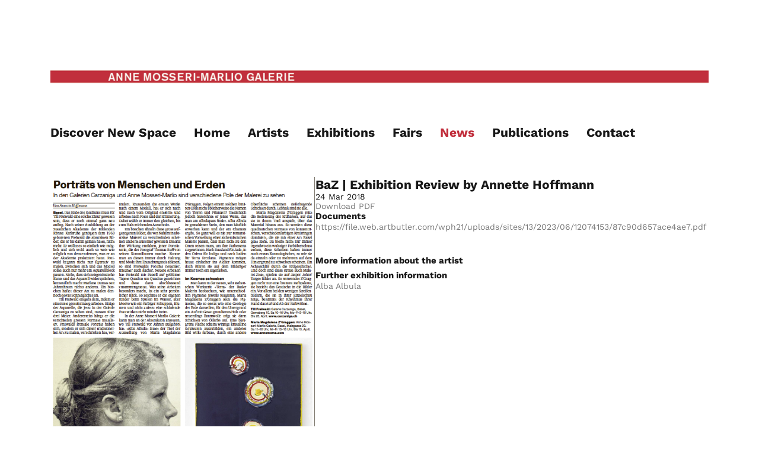

--- FILE ---
content_type: text/html; charset=UTF-8
request_url: https://annemoma.com/news/baz-exhibition-review-by-annette-hoffmann-2/
body_size: 16068
content:
<!doctype html>
<html lang="en-GB">
<head>
	<meta charset="UTF-8">
	<meta name="viewport" content="width=device-width, initial-scale=1">
	<link rel="profile" href="https://gmpg.org/xfn/11">
	<title>BaZ | Exhibition Review by Annette Hoffmann &#8211; Anne Mosseri-Marlio Galerie</title>
<meta name='robots' content='max-image-preview:large' />
	<style>img:is([sizes="auto" i], [sizes^="auto," i]) { contain-intrinsic-size: 3000px 1500px }</style>
	<link rel='dns-prefetch' href='//annemoma.com' />
<link rel="alternate" type="application/rss+xml" title="Anne Mosseri-Marlio Galerie &raquo; Feed" href="https://annemoma.com/feed/" />
<link rel="alternate" type="application/rss+xml" title="Anne Mosseri-Marlio Galerie &raquo; Comments Feed" href="https://annemoma.com/comments/feed/" />
<script>
window._wpemojiSettings = {"baseUrl":"https:\/\/s.w.org\/images\/core\/emoji\/15.1.0\/72x72\/","ext":".png","svgUrl":"https:\/\/s.w.org\/images\/core\/emoji\/15.1.0\/svg\/","svgExt":".svg","source":{"concatemoji":"https:\/\/annemoma.com\/wp-includes\/js\/wp-emoji-release.min.js?ver=6.8.1"}};
/*! This file is auto-generated */
!function(i,n){var o,s,e;function c(e){try{var t={supportTests:e,timestamp:(new Date).valueOf()};sessionStorage.setItem(o,JSON.stringify(t))}catch(e){}}function p(e,t,n){e.clearRect(0,0,e.canvas.width,e.canvas.height),e.fillText(t,0,0);var t=new Uint32Array(e.getImageData(0,0,e.canvas.width,e.canvas.height).data),r=(e.clearRect(0,0,e.canvas.width,e.canvas.height),e.fillText(n,0,0),new Uint32Array(e.getImageData(0,0,e.canvas.width,e.canvas.height).data));return t.every(function(e,t){return e===r[t]})}function u(e,t,n){switch(t){case"flag":return n(e,"\ud83c\udff3\ufe0f\u200d\u26a7\ufe0f","\ud83c\udff3\ufe0f\u200b\u26a7\ufe0f")?!1:!n(e,"\ud83c\uddfa\ud83c\uddf3","\ud83c\uddfa\u200b\ud83c\uddf3")&&!n(e,"\ud83c\udff4\udb40\udc67\udb40\udc62\udb40\udc65\udb40\udc6e\udb40\udc67\udb40\udc7f","\ud83c\udff4\u200b\udb40\udc67\u200b\udb40\udc62\u200b\udb40\udc65\u200b\udb40\udc6e\u200b\udb40\udc67\u200b\udb40\udc7f");case"emoji":return!n(e,"\ud83d\udc26\u200d\ud83d\udd25","\ud83d\udc26\u200b\ud83d\udd25")}return!1}function f(e,t,n){var r="undefined"!=typeof WorkerGlobalScope&&self instanceof WorkerGlobalScope?new OffscreenCanvas(300,150):i.createElement("canvas"),a=r.getContext("2d",{willReadFrequently:!0}),o=(a.textBaseline="top",a.font="600 32px Arial",{});return e.forEach(function(e){o[e]=t(a,e,n)}),o}function t(e){var t=i.createElement("script");t.src=e,t.defer=!0,i.head.appendChild(t)}"undefined"!=typeof Promise&&(o="wpEmojiSettingsSupports",s=["flag","emoji"],n.supports={everything:!0,everythingExceptFlag:!0},e=new Promise(function(e){i.addEventListener("DOMContentLoaded",e,{once:!0})}),new Promise(function(t){var n=function(){try{var e=JSON.parse(sessionStorage.getItem(o));if("object"==typeof e&&"number"==typeof e.timestamp&&(new Date).valueOf()<e.timestamp+604800&&"object"==typeof e.supportTests)return e.supportTests}catch(e){}return null}();if(!n){if("undefined"!=typeof Worker&&"undefined"!=typeof OffscreenCanvas&&"undefined"!=typeof URL&&URL.createObjectURL&&"undefined"!=typeof Blob)try{var e="postMessage("+f.toString()+"("+[JSON.stringify(s),u.toString(),p.toString()].join(",")+"));",r=new Blob([e],{type:"text/javascript"}),a=new Worker(URL.createObjectURL(r),{name:"wpTestEmojiSupports"});return void(a.onmessage=function(e){c(n=e.data),a.terminate(),t(n)})}catch(e){}c(n=f(s,u,p))}t(n)}).then(function(e){for(var t in e)n.supports[t]=e[t],n.supports.everything=n.supports.everything&&n.supports[t],"flag"!==t&&(n.supports.everythingExceptFlag=n.supports.everythingExceptFlag&&n.supports[t]);n.supports.everythingExceptFlag=n.supports.everythingExceptFlag&&!n.supports.flag,n.DOMReady=!1,n.readyCallback=function(){n.DOMReady=!0}}).then(function(){return e}).then(function(){var e;n.supports.everything||(n.readyCallback(),(e=n.source||{}).concatemoji?t(e.concatemoji):e.wpemoji&&e.twemoji&&(t(e.twemoji),t(e.wpemoji)))}))}((window,document),window._wpemojiSettings);
</script>
<link rel='stylesheet' id='abx-lightbox-style-css' href='https://annemoma.com/wp-content/plugins/artbutlerwebsites/elementor/Lightbox/index.css?ver=1.22.4' media='all' />
<style id='wp-emoji-styles-inline-css'>

	img.wp-smiley, img.emoji {
		display: inline !important;
		border: none !important;
		box-shadow: none !important;
		height: 1em !important;
		width: 1em !important;
		margin: 0 0.07em !important;
		vertical-align: -0.1em !important;
		background: none !important;
		padding: 0 !important;
	}
</style>
<link rel='stylesheet' id='wp-block-library-css' href='https://annemoma.com/wp-includes/css/dist/block-library/style.min.css?ver=6.8.1' media='all' />
<style id='global-styles-inline-css'>
:root{--wp--preset--aspect-ratio--square: 1;--wp--preset--aspect-ratio--4-3: 4/3;--wp--preset--aspect-ratio--3-4: 3/4;--wp--preset--aspect-ratio--3-2: 3/2;--wp--preset--aspect-ratio--2-3: 2/3;--wp--preset--aspect-ratio--16-9: 16/9;--wp--preset--aspect-ratio--9-16: 9/16;--wp--preset--color--black: #000000;--wp--preset--color--cyan-bluish-gray: #abb8c3;--wp--preset--color--white: #ffffff;--wp--preset--color--pale-pink: #f78da7;--wp--preset--color--vivid-red: #cf2e2e;--wp--preset--color--luminous-vivid-orange: #ff6900;--wp--preset--color--luminous-vivid-amber: #fcb900;--wp--preset--color--light-green-cyan: #7bdcb5;--wp--preset--color--vivid-green-cyan: #00d084;--wp--preset--color--pale-cyan-blue: #8ed1fc;--wp--preset--color--vivid-cyan-blue: #0693e3;--wp--preset--color--vivid-purple: #9b51e0;--wp--preset--gradient--vivid-cyan-blue-to-vivid-purple: linear-gradient(135deg,rgba(6,147,227,1) 0%,rgb(155,81,224) 100%);--wp--preset--gradient--light-green-cyan-to-vivid-green-cyan: linear-gradient(135deg,rgb(122,220,180) 0%,rgb(0,208,130) 100%);--wp--preset--gradient--luminous-vivid-amber-to-luminous-vivid-orange: linear-gradient(135deg,rgba(252,185,0,1) 0%,rgba(255,105,0,1) 100%);--wp--preset--gradient--luminous-vivid-orange-to-vivid-red: linear-gradient(135deg,rgba(255,105,0,1) 0%,rgb(207,46,46) 100%);--wp--preset--gradient--very-light-gray-to-cyan-bluish-gray: linear-gradient(135deg,rgb(238,238,238) 0%,rgb(169,184,195) 100%);--wp--preset--gradient--cool-to-warm-spectrum: linear-gradient(135deg,rgb(74,234,220) 0%,rgb(151,120,209) 20%,rgb(207,42,186) 40%,rgb(238,44,130) 60%,rgb(251,105,98) 80%,rgb(254,248,76) 100%);--wp--preset--gradient--blush-light-purple: linear-gradient(135deg,rgb(255,206,236) 0%,rgb(152,150,240) 100%);--wp--preset--gradient--blush-bordeaux: linear-gradient(135deg,rgb(254,205,165) 0%,rgb(254,45,45) 50%,rgb(107,0,62) 100%);--wp--preset--gradient--luminous-dusk: linear-gradient(135deg,rgb(255,203,112) 0%,rgb(199,81,192) 50%,rgb(65,88,208) 100%);--wp--preset--gradient--pale-ocean: linear-gradient(135deg,rgb(255,245,203) 0%,rgb(182,227,212) 50%,rgb(51,167,181) 100%);--wp--preset--gradient--electric-grass: linear-gradient(135deg,rgb(202,248,128) 0%,rgb(113,206,126) 100%);--wp--preset--gradient--midnight: linear-gradient(135deg,rgb(2,3,129) 0%,rgb(40,116,252) 100%);--wp--preset--font-size--small: 13px;--wp--preset--font-size--medium: 20px;--wp--preset--font-size--large: 36px;--wp--preset--font-size--x-large: 42px;--wp--preset--spacing--20: 0.44rem;--wp--preset--spacing--30: 0.67rem;--wp--preset--spacing--40: 1rem;--wp--preset--spacing--50: 1.5rem;--wp--preset--spacing--60: 2.25rem;--wp--preset--spacing--70: 3.38rem;--wp--preset--spacing--80: 5.06rem;--wp--preset--shadow--natural: 6px 6px 9px rgba(0, 0, 0, 0.2);--wp--preset--shadow--deep: 12px 12px 50px rgba(0, 0, 0, 0.4);--wp--preset--shadow--sharp: 6px 6px 0px rgba(0, 0, 0, 0.2);--wp--preset--shadow--outlined: 6px 6px 0px -3px rgba(255, 255, 255, 1), 6px 6px rgba(0, 0, 0, 1);--wp--preset--shadow--crisp: 6px 6px 0px rgba(0, 0, 0, 1);}:root { --wp--style--global--content-size: 800px;--wp--style--global--wide-size: 1200px; }:where(body) { margin: 0; }.wp-site-blocks > .alignleft { float: left; margin-right: 2em; }.wp-site-blocks > .alignright { float: right; margin-left: 2em; }.wp-site-blocks > .aligncenter { justify-content: center; margin-left: auto; margin-right: auto; }:where(.wp-site-blocks) > * { margin-block-start: 24px; margin-block-end: 0; }:where(.wp-site-blocks) > :first-child { margin-block-start: 0; }:where(.wp-site-blocks) > :last-child { margin-block-end: 0; }:root { --wp--style--block-gap: 24px; }:root :where(.is-layout-flow) > :first-child{margin-block-start: 0;}:root :where(.is-layout-flow) > :last-child{margin-block-end: 0;}:root :where(.is-layout-flow) > *{margin-block-start: 24px;margin-block-end: 0;}:root :where(.is-layout-constrained) > :first-child{margin-block-start: 0;}:root :where(.is-layout-constrained) > :last-child{margin-block-end: 0;}:root :where(.is-layout-constrained) > *{margin-block-start: 24px;margin-block-end: 0;}:root :where(.is-layout-flex){gap: 24px;}:root :where(.is-layout-grid){gap: 24px;}.is-layout-flow > .alignleft{float: left;margin-inline-start: 0;margin-inline-end: 2em;}.is-layout-flow > .alignright{float: right;margin-inline-start: 2em;margin-inline-end: 0;}.is-layout-flow > .aligncenter{margin-left: auto !important;margin-right: auto !important;}.is-layout-constrained > .alignleft{float: left;margin-inline-start: 0;margin-inline-end: 2em;}.is-layout-constrained > .alignright{float: right;margin-inline-start: 2em;margin-inline-end: 0;}.is-layout-constrained > .aligncenter{margin-left: auto !important;margin-right: auto !important;}.is-layout-constrained > :where(:not(.alignleft):not(.alignright):not(.alignfull)){max-width: var(--wp--style--global--content-size);margin-left: auto !important;margin-right: auto !important;}.is-layout-constrained > .alignwide{max-width: var(--wp--style--global--wide-size);}body .is-layout-flex{display: flex;}.is-layout-flex{flex-wrap: wrap;align-items: center;}.is-layout-flex > :is(*, div){margin: 0;}body .is-layout-grid{display: grid;}.is-layout-grid > :is(*, div){margin: 0;}body{padding-top: 0px;padding-right: 0px;padding-bottom: 0px;padding-left: 0px;}a:where(:not(.wp-element-button)){text-decoration: underline;}:root :where(.wp-element-button, .wp-block-button__link){background-color: #32373c;border-width: 0;color: #fff;font-family: inherit;font-size: inherit;line-height: inherit;padding: calc(0.667em + 2px) calc(1.333em + 2px);text-decoration: none;}.has-black-color{color: var(--wp--preset--color--black) !important;}.has-cyan-bluish-gray-color{color: var(--wp--preset--color--cyan-bluish-gray) !important;}.has-white-color{color: var(--wp--preset--color--white) !important;}.has-pale-pink-color{color: var(--wp--preset--color--pale-pink) !important;}.has-vivid-red-color{color: var(--wp--preset--color--vivid-red) !important;}.has-luminous-vivid-orange-color{color: var(--wp--preset--color--luminous-vivid-orange) !important;}.has-luminous-vivid-amber-color{color: var(--wp--preset--color--luminous-vivid-amber) !important;}.has-light-green-cyan-color{color: var(--wp--preset--color--light-green-cyan) !important;}.has-vivid-green-cyan-color{color: var(--wp--preset--color--vivid-green-cyan) !important;}.has-pale-cyan-blue-color{color: var(--wp--preset--color--pale-cyan-blue) !important;}.has-vivid-cyan-blue-color{color: var(--wp--preset--color--vivid-cyan-blue) !important;}.has-vivid-purple-color{color: var(--wp--preset--color--vivid-purple) !important;}.has-black-background-color{background-color: var(--wp--preset--color--black) !important;}.has-cyan-bluish-gray-background-color{background-color: var(--wp--preset--color--cyan-bluish-gray) !important;}.has-white-background-color{background-color: var(--wp--preset--color--white) !important;}.has-pale-pink-background-color{background-color: var(--wp--preset--color--pale-pink) !important;}.has-vivid-red-background-color{background-color: var(--wp--preset--color--vivid-red) !important;}.has-luminous-vivid-orange-background-color{background-color: var(--wp--preset--color--luminous-vivid-orange) !important;}.has-luminous-vivid-amber-background-color{background-color: var(--wp--preset--color--luminous-vivid-amber) !important;}.has-light-green-cyan-background-color{background-color: var(--wp--preset--color--light-green-cyan) !important;}.has-vivid-green-cyan-background-color{background-color: var(--wp--preset--color--vivid-green-cyan) !important;}.has-pale-cyan-blue-background-color{background-color: var(--wp--preset--color--pale-cyan-blue) !important;}.has-vivid-cyan-blue-background-color{background-color: var(--wp--preset--color--vivid-cyan-blue) !important;}.has-vivid-purple-background-color{background-color: var(--wp--preset--color--vivid-purple) !important;}.has-black-border-color{border-color: var(--wp--preset--color--black) !important;}.has-cyan-bluish-gray-border-color{border-color: var(--wp--preset--color--cyan-bluish-gray) !important;}.has-white-border-color{border-color: var(--wp--preset--color--white) !important;}.has-pale-pink-border-color{border-color: var(--wp--preset--color--pale-pink) !important;}.has-vivid-red-border-color{border-color: var(--wp--preset--color--vivid-red) !important;}.has-luminous-vivid-orange-border-color{border-color: var(--wp--preset--color--luminous-vivid-orange) !important;}.has-luminous-vivid-amber-border-color{border-color: var(--wp--preset--color--luminous-vivid-amber) !important;}.has-light-green-cyan-border-color{border-color: var(--wp--preset--color--light-green-cyan) !important;}.has-vivid-green-cyan-border-color{border-color: var(--wp--preset--color--vivid-green-cyan) !important;}.has-pale-cyan-blue-border-color{border-color: var(--wp--preset--color--pale-cyan-blue) !important;}.has-vivid-cyan-blue-border-color{border-color: var(--wp--preset--color--vivid-cyan-blue) !important;}.has-vivid-purple-border-color{border-color: var(--wp--preset--color--vivid-purple) !important;}.has-vivid-cyan-blue-to-vivid-purple-gradient-background{background: var(--wp--preset--gradient--vivid-cyan-blue-to-vivid-purple) !important;}.has-light-green-cyan-to-vivid-green-cyan-gradient-background{background: var(--wp--preset--gradient--light-green-cyan-to-vivid-green-cyan) !important;}.has-luminous-vivid-amber-to-luminous-vivid-orange-gradient-background{background: var(--wp--preset--gradient--luminous-vivid-amber-to-luminous-vivid-orange) !important;}.has-luminous-vivid-orange-to-vivid-red-gradient-background{background: var(--wp--preset--gradient--luminous-vivid-orange-to-vivid-red) !important;}.has-very-light-gray-to-cyan-bluish-gray-gradient-background{background: var(--wp--preset--gradient--very-light-gray-to-cyan-bluish-gray) !important;}.has-cool-to-warm-spectrum-gradient-background{background: var(--wp--preset--gradient--cool-to-warm-spectrum) !important;}.has-blush-light-purple-gradient-background{background: var(--wp--preset--gradient--blush-light-purple) !important;}.has-blush-bordeaux-gradient-background{background: var(--wp--preset--gradient--blush-bordeaux) !important;}.has-luminous-dusk-gradient-background{background: var(--wp--preset--gradient--luminous-dusk) !important;}.has-pale-ocean-gradient-background{background: var(--wp--preset--gradient--pale-ocean) !important;}.has-electric-grass-gradient-background{background: var(--wp--preset--gradient--electric-grass) !important;}.has-midnight-gradient-background{background: var(--wp--preset--gradient--midnight) !important;}.has-small-font-size{font-size: var(--wp--preset--font-size--small) !important;}.has-medium-font-size{font-size: var(--wp--preset--font-size--medium) !important;}.has-large-font-size{font-size: var(--wp--preset--font-size--large) !important;}.has-x-large-font-size{font-size: var(--wp--preset--font-size--x-large) !important;}
:root :where(.wp-block-pullquote){font-size: 1.5em;line-height: 1.6;}
</style>
<link rel='stylesheet' id='ivory-search-styles-css' href='https://annemoma.com/wp-content/plugins/add-search-to-menu/public/css/ivory-search.min.css?ver=5.5.11' media='all' />
<link rel='stylesheet' id='hello-elementor-css' href='https://annemoma.com/wp-content/themes/hello-elementor/assets/css/reset.css?ver=3.4.4' media='all' />
<link rel='stylesheet' id='hello-elementor-theme-style-css' href='https://annemoma.com/wp-content/themes/hello-elementor/assets/css/theme.css?ver=3.4.4' media='all' />
<link rel='stylesheet' id='hello-elementor-header-footer-css' href='https://annemoma.com/wp-content/themes/hello-elementor/assets/css/header-footer.css?ver=3.4.4' media='all' />
<link rel='stylesheet' id='elementor-frontend-css' href='https://annemoma.com/wp-content/plugins/elementor/assets/css/frontend.min.css?ver=3.29.2' media='all' />
<style id='elementor-frontend-inline-css'>

		.dialog-widget.elementor-lightbox, .confirm-modal-content.elementor-lightbox {
			
			
			
			
			
		}

		.dialog-widget.elementor-lightbox .swiper .elementor-swiper-button,
		.dialog-widget.elementor-lightbox .swiper~.elementor-swiper-button {
			color: var(--lightbox-ui-color);
			font-size: var(--lightbox-navigation-icons-size);
		}

		.dialog-widget.elementor-lightbox .swiper .elementor-swiper-button:hover,
		.dialog-widget.elementor-lightbox .swiper~.elementor-swiper-button:hover {
			color: var(--lightbox-ui-color-hover);
		}

		.dialog-widget.elementor-lightbox .swiper .elementor-swiper-button svg,
		.dialog-widget.elementor-lightbox .swiper~.elementor-swiper-button svg {
			fill: currentColor;
		}

		.dialog-widget.elementor-lightbox .swiper .swiper-pagination-fraction {
			color: var(--lightbox-ui-color);
		}

		.confirm-modal-content .abx-left, .confirm-modal-content .abx-right {
			width: var(--lightbox-navigation-icons-size);
			height: var(--lightbox-navigation-icons-size);
		}

		.confirm-modal-content .counter {
			color: var(--lightbox-ui-color);
			font-size: var(--lightbox-header-icons-size);
			
		}

		.confirm-modal-content .abx-close svg {
			width: var(--lightbox-header-icons-size);
			height: var(--lightbox-header-icons-size);
		}
	
.elementor-slideshow__title{font-family:var(--e-global-typography-text-font-family);font-size:var(--e-global-typography-text-font-size);font-style:var(--e-global-typography-text-font-style);font-weight:var(--e-global-typography-text-font-weight);text-transform:var(--e-global-typography-text-text-transform);line-height:var(--e-global-typography-text-line-height);letter-spacing:var(--e-global-typography-text-letter-spacing);word-spacing:var(--e-global-typography-text-word-spacing);}
.elementor-slideshow__title{font-family:var(--e-global-typography-text-font-family);font-size:var(--e-global-typography-text-font-size);font-style:var(--e-global-typography-text-font-style);font-weight:var(--e-global-typography-text-font-weight);text-transform:var(--e-global-typography-text-text-transform);line-height:var(--e-global-typography-text-line-height);letter-spacing:var(--e-global-typography-text-letter-spacing);word-spacing:var(--e-global-typography-text-word-spacing);}
.elementor-slideshow__title{font-family:var(--e-global-typography-text-font-family);font-size:var(--e-global-typography-text-font-size);font-style:var(--e-global-typography-text-font-style);font-weight:var(--e-global-typography-text-font-weight);text-transform:var(--e-global-typography-text-text-transform);line-height:var(--e-global-typography-text-line-height);letter-spacing:var(--e-global-typography-text-letter-spacing);word-spacing:var(--e-global-typography-text-word-spacing);}
</style>
<link rel='stylesheet' id='elementor-post-3221-css' href='https://annemoma.com/wp-content/uploads/sites/13/elementor/css/post-3221.css?ver=1766494244' media='all' />
<link rel='stylesheet' id='widget-spacer-css' href='https://annemoma.com/wp-content/plugins/elementor/assets/css/widget-spacer.min.css?ver=3.29.2' media='all' />
<link rel='stylesheet' id='widget-image-css' href='https://annemoma.com/wp-content/plugins/elementor/assets/css/widget-image.min.css?ver=3.29.2' media='all' />
<link rel='stylesheet' id='widget-nav-menu-css' href='https://annemoma.com/wp-content/plugins/elementor-pro/assets/css/widget-nav-menu.min.css?ver=3.29.2' media='all' />
<link rel='stylesheet' id='e-animation-shrink-css' href='https://annemoma.com/wp-content/plugins/elementor/assets/lib/animations/styles/e-animation-shrink.min.css?ver=3.29.2' media='all' />
<link rel='stylesheet' id='widget-social-icons-css' href='https://annemoma.com/wp-content/plugins/elementor/assets/css/widget-social-icons.min.css?ver=3.29.2' media='all' />
<link rel='stylesheet' id='e-apple-webkit-css' href='https://annemoma.com/wp-content/plugins/elementor/assets/css/conditionals/apple-webkit.min.css?ver=3.29.2' media='all' />
<link rel='stylesheet' id='widget-heading-css' href='https://annemoma.com/wp-content/plugins/elementor/assets/css/widget-heading.min.css?ver=3.29.2' media='all' />
<link rel='stylesheet' id='widget-post-info-css' href='https://annemoma.com/wp-content/plugins/elementor-pro/assets/css/widget-post-info.min.css?ver=3.29.2' media='all' />
<link rel='stylesheet' id='widget-icon-list-css' href='https://annemoma.com/wp-content/plugins/elementor/assets/css/widget-icon-list.min.css?ver=3.29.2' media='all' />
<link rel='stylesheet' id='elementor-icons-shared-0-css' href='https://annemoma.com/wp-content/plugins/elementor/assets/lib/font-awesome/css/fontawesome.min.css?ver=5.15.3' media='all' />
<link rel='stylesheet' id='elementor-icons-fa-regular-css' href='https://annemoma.com/wp-content/plugins/elementor/assets/lib/font-awesome/css/regular.min.css?ver=5.15.3' media='all' />
<link rel='stylesheet' id='elementor-icons-fa-solid-css' href='https://annemoma.com/wp-content/plugins/elementor/assets/lib/font-awesome/css/solid.min.css?ver=5.15.3' media='all' />
<link rel='stylesheet' id='widget-image-carousel-css' href='https://annemoma.com/wp-content/plugins/elementor/assets/css/widget-image-carousel.min.css?ver=3.29.2' media='all' />
<link rel='stylesheet' id='swiper-css' href='https://annemoma.com/wp-content/plugins/elementor/assets/lib/swiper/v8/css/swiper.min.css?ver=8.4.5' media='all' />
<link rel='stylesheet' id='e-swiper-css' href='https://annemoma.com/wp-content/plugins/elementor/assets/css/conditionals/e-swiper.min.css?ver=3.29.2' media='all' />
<link rel='stylesheet' id='widget-nested-tabs-css' href='https://annemoma.com/wp-content/plugins/elementor/assets/css/widget-nested-tabs.min.css?ver=3.29.2' media='all' />
<link rel='stylesheet' id='widget-loop-common-css' href='https://annemoma.com/wp-content/plugins/elementor-pro/assets/css/widget-loop-common.min.css?ver=3.29.2' media='all' />
<link rel='stylesheet' id='widget-loop-grid-css' href='https://annemoma.com/wp-content/plugins/elementor-pro/assets/css/widget-loop-grid.min.css?ver=3.29.2' media='all' />
<link rel='stylesheet' id='widget-loop-carousel-css' href='https://annemoma.com/wp-content/plugins/elementor-pro/assets/css/widget-loop-carousel.min.css?ver=3.29.2' media='all' />
<link rel='stylesheet' id='widget-form-css' href='https://annemoma.com/wp-content/plugins/elementor-pro/assets/css/widget-form.min.css?ver=3.29.2' media='all' />
<link rel='stylesheet' id='e-popup-css' href='https://annemoma.com/wp-content/plugins/elementor-pro/assets/css/conditionals/popup.min.css?ver=3.29.2' media='all' />
<link rel='stylesheet' id='elementor-icons-css' href='https://annemoma.com/wp-content/plugins/elementor/assets/lib/eicons/css/elementor-icons.min.css?ver=5.40.0' media='all' />
<link rel='stylesheet' id='abx-carousels-css' href='https://annemoma.com/wp-content/plugins/artbutlerwebsites/elementor/css/abx-carousels.css?ver=1.22.4' media='all' />
<link rel='stylesheet' id='abx-globals-css' href='https://annemoma.com/wp-content/plugins/artbutlerwebsites/elementor/css/global.css?ver=1.22.4' media='all' />
<link rel='stylesheet' id='abx-layouts-css' href='https://annemoma.com/wp-content/plugins/artbutlerwebsites/elementor/css/layouts.css?ver=1.22.4' media='all' />
<link rel='stylesheet' id='elementor-post-3261-css' href='https://annemoma.com/wp-content/uploads/sites/13/elementor/css/post-3261.css?ver=1766494244' media='all' />
<link rel='stylesheet' id='elementor-post-71-css' href='https://annemoma.com/wp-content/uploads/sites/13/elementor/css/post-71.css?ver=1766494244' media='all' />
<link rel='stylesheet' id='elementor-post-3283-css' href='https://annemoma.com/wp-content/uploads/sites/13/elementor/css/post-3283.css?ver=1766497394' media='all' />
<link rel='stylesheet' id='elementor-post-3250-css' href='https://annemoma.com/wp-content/uploads/sites/13/elementor/css/post-3250.css?ver=1766494279' media='all' />
<link rel='stylesheet' id='elementor-gf-local-worksans-css' href='https://annemoma.com/wp-content/uploads/sites/13/elementor/google-fonts/css/worksans.css?ver=1750877434' media='all' />
<link rel='stylesheet' id='elementor-gf-local-roboto-css' href='https://annemoma.com/wp-content/uploads/sites/13/elementor/google-fonts/css/roboto.css?ver=1750877438' media='all' />
<link rel='stylesheet' id='elementor-icons-fa-brands-css' href='https://annemoma.com/wp-content/plugins/elementor/assets/lib/font-awesome/css/brands.min.css?ver=5.15.3' media='all' />
<script src="https://annemoma.com/wp-includes/js/jquery/jquery.min.js?ver=3.7.1" id="jquery-core-js"></script>
<script src="https://annemoma.com/wp-includes/js/jquery/jquery-migrate.min.js?ver=3.4.1" id="jquery-migrate-js"></script>
<script src="https://annemoma.com/wp-content/plugins/artbutlerwebsites/elementor/js/enquiry.js?ver=1.22.4" id="popup-script-js"></script>
<script src="https://annemoma.com/wp-content/plugins/artbutlerwebsites/elementor/js/vendors/list.min.js?ver=1.22.4" id="list-js-js"></script>
<script src="https://annemoma.com/wp-content/plugins/artbutlerwebsites/elementor/js/hide-data.js?ver=1.22.4" id="hide-data-js"></script>
<script src="https://annemoma.com/wp-content/plugins/artbutlerwebsites/elementor/js/carousel-size.js?ver=1.22.4" id="abx-carousel-js"></script>
<script src="https://annemoma.com/wp-content/plugins/artbutlerwebsites/elementor/js/elementor-fixes.js?ver=1.22.4" id="abx-elementor-fix-js"></script>
<script id="abx-tab-hash-js-extra">
var tab_with_scroll = {"with_scroll":"0","scroll_offset":"0"};
var tab_with_scroll = {"with_scroll":"0","scroll_offset":"0"};
</script>
<script src="https://annemoma.com/wp-content/plugins/artbutlerwebsites/elementor/js/tab-hash.js?ver=1.22.4" id="abx-tab-hash-js"></script>
<script src="https://cdn.jsdelivr.net/npm/justified-layout@4.1.0/dist/justified-layout.min.js?ver=4.1.0" id="justified-layout-js"></script>
<script src="https://annemoma.com/wp-content/plugins/artbutlerwebsites/elementor/js/justified-layout.js?ver=1.22.4" id="abx-justified-layout-js"></script>
<script src="https://annemoma.com/wp-content/plugins/artbutlerwebsites/elementor/js/form-callback.js?ver=1.22.4" id="abx-form-callback-js"></script>
<script id="abx-elementor-pro-version-js-before">
window.elementorProVersion = "3.29.2"
</script>
<script src="https://annemoma.com/wp-content/plugins/elementor-pro/assets/js/page-transitions.min.js?ver=3.29.2" id="page-transitions-js"></script>
<script src="https://annemoma.com/wp-content/plugins/artbutlerwebsites/elementor/js/pagination.js?ver=1.22.4" id="abx-pagination-js"></script>
<script id="abx-lightbox-js-extra">
var post_meta_data = {"post_title":"BaZ | Exhibition Review by Annette Hoffmann","post_type":"news"};
</script>
<script id="abx-lightbox-js-before">
window.website_config = {"lang":"en"}
</script>
<script src="https://annemoma.com/wp-content/plugins/artbutlerwebsites/elementor/js/lightbox.js?ver=1.22.4" id="abx-lightbox-js"></script>
<link rel="https://api.w.org/" href="https://annemoma.com/wp-json/" /><link rel="alternate" title="JSON" type="application/json" href="https://annemoma.com/wp-json/wp/v2/news/4867" /><link rel="EditURI" type="application/rsd+xml" title="RSD" href="https://annemoma.com/xmlrpc.php?rsd" />
<meta name="generator" content="WordPress 6.8.1" />
<link rel="canonical" href="https://annemoma.com/news/baz-exhibition-review-by-annette-hoffmann-2/" />
<link rel='shortlink' href='https://annemoma.com/?p=4867' />
<link rel="alternate" title="oEmbed (JSON)" type="application/json+oembed" href="https://annemoma.com/wp-json/oembed/1.0/embed?url=https%3A%2F%2Fannemoma.com%2Fnews%2Fbaz-exhibition-review-by-annette-hoffmann-2%2F" />
<link rel="alternate" title="oEmbed (XML)" type="text/xml+oembed" href="https://annemoma.com/wp-json/oembed/1.0/embed?url=https%3A%2F%2Fannemoma.com%2Fnews%2Fbaz-exhibition-review-by-annette-hoffmann-2%2F&#038;format=xml" />
<meta name="generator" content="Elementor 3.29.2; features: additional_custom_breakpoints, e_local_google_fonts; settings: css_print_method-external, google_font-enabled, font_display-swap">
			<style>
				.e-con.e-parent:nth-of-type(n+4):not(.e-lazyloaded):not(.e-no-lazyload),
				.e-con.e-parent:nth-of-type(n+4):not(.e-lazyloaded):not(.e-no-lazyload) * {
					background-image: none !important;
				}
				@media screen and (max-height: 1024px) {
					.e-con.e-parent:nth-of-type(n+3):not(.e-lazyloaded):not(.e-no-lazyload),
					.e-con.e-parent:nth-of-type(n+3):not(.e-lazyloaded):not(.e-no-lazyload) * {
						background-image: none !important;
					}
				}
				@media screen and (max-height: 640px) {
					.e-con.e-parent:nth-of-type(n+2):not(.e-lazyloaded):not(.e-no-lazyload),
					.e-con.e-parent:nth-of-type(n+2):not(.e-lazyloaded):not(.e-no-lazyload) * {
						background-image: none !important;
					}
				}
			</style>
			</head>
<body class="wp-singular news-template-default single single-news postid-4867 wp-custom-logo wp-embed-responsive wp-theme-hello-elementor hello-elementor artbutlerwebsites hello-elementor-default elementor-default elementor-kit-3221 elementor-page-3283">

		<e-page-transition class="e-page-transition--entering" exclude="^https\:\/\/annemoma\.com\/wp\-admin\/">
					</e-page-transition>
		
<a class="skip-link screen-reader-text" href="#content">Skip to content</a>

		<div data-elementor-type="header" data-elementor-id="3261" class="elementor elementor-3261 elementor-location-header" data-elementor-post-type="elementor_library">
			<div class="elementor-element elementor-element-a8bc34a e-flex e-con-boxed e-con e-parent" data-id="a8bc34a" data-element_type="container">
					<div class="e-con-inner">
				<div class="elementor-element elementor-element-4c1f246 elementor-widget elementor-widget-spacer" data-id="4c1f246" data-element_type="widget" data-widget_type="spacer.default">
				<div class="elementor-widget-container">
							<div class="elementor-spacer">
			<div class="elementor-spacer-inner"></div>
		</div>
						</div>
				</div>
					</div>
				</div>
		<div class="elementor-element elementor-element-b06b8f6 elementor-hidden-tablet elementor-hidden-mobile e-flex e-con-boxed e-con e-parent" data-id="b06b8f6" data-element_type="container" data-settings="{&quot;background_background&quot;:&quot;classic&quot;}">
					<div class="e-con-inner">
				<div class="elementor-element elementor-element-ab46ec6 elementor-widget elementor-widget-theme-site-logo elementor-widget-image" data-id="ab46ec6" data-element_type="widget" data-widget_type="theme-site-logo.default">
				<div class="elementor-widget-container">
											<a href="https://annemoma.com/">
			<img fetchpriority="high" width="7006" height="1000" src="https://file.web.artbutler.com/wph21/uploads/sites/13/2023/06/12120335/33e47ba1052a4bd2.png" class="attachment-full size-full wp-image-3080" alt="Imported Kit " srcset="https://file.web.artbutler.com/wph21/uploads/sites/13/2023/06/12120335/33e47ba1052a4bd2.png 7006w, https://file.web.artbutler.com/wph21/uploads/sites/13/2023/06/12120335/33e47ba1052a4bd2-300x43.png 300w, https://file.web.artbutler.com/wph21/uploads/sites/13/2023/06/12120335/33e47ba1052a4bd2-1024x146.png 1024w, https://file.web.artbutler.com/wph21/uploads/sites/13/2023/06/12120335/33e47ba1052a4bd2-768x110.png 768w, https://file.web.artbutler.com/wph21/uploads/sites/13/2023/06/12120335/33e47ba1052a4bd2-1200x171.png 1200w, https://file.web.artbutler.com/wph21/uploads/sites/13/2023/06/12120335/33e47ba1052a4bd2-1536x219.png 1536w, https://file.web.artbutler.com/wph21/uploads/sites/13/2023/06/12120335/33e47ba1052a4bd2-2048x292.png 2048w" sizes="(max-width: 7006px) 100vw, 7006px" style="aspect-ratio: 7006/1000" title="Imported Kit" />				</a>
											</div>
				</div>
				<div class="elementor-element elementor-element-4524eff elementor-nav-menu--dropdown-tablet elementor-nav-menu__text-align-aside elementor-nav-menu--toggle elementor-nav-menu--burger elementor-widget elementor-widget-nav-menu" data-id="4524eff" data-element_type="widget" data-settings="{&quot;submenu_icon&quot;:{&quot;value&quot;:&quot;&lt;i class=\&quot;\&quot;&gt;&lt;\/i&gt;&quot;,&quot;library&quot;:&quot;&quot;},&quot;layout&quot;:&quot;horizontal&quot;,&quot;toggle&quot;:&quot;burger&quot;}" data-widget_type="nav-menu.default">
				<div class="elementor-widget-container">
								<nav aria-label="Menu" class="elementor-nav-menu--main elementor-nav-menu__container elementor-nav-menu--layout-horizontal e--pointer-underline e--animation-fade">
				<ul id="menu-1-4524eff" class="elementor-nav-menu"><li class="menu-item menu-item-type-custom menu-item-object-custom menu-item-3079"><a target="_blank" href="https://www.anne-moma.gallery/onoda" class="elementor-item">Discover New Space</a></li>
<li class="menu-item menu-item-type-post_type menu-item-object-page menu-item-home menu-item-3077"><a href="https://annemoma.com/" class="elementor-item">Home</a></li>
<li class="menu-item menu-item-type-post_type_archive menu-item-object-artists menu-item-139"><a href="https://annemoma.com/artists/" class="elementor-item">Artists</a></li>
<li class="menu-item menu-item-type-post_type_archive menu-item-object-exhibitions menu-item-140"><a href="https://annemoma.com/exhibitions/" class="elementor-item">Exhibitions</a></li>
<li class="menu-item menu-item-type-post_type_archive menu-item-object-fairs menu-item-141"><a href="https://annemoma.com/fairs/" class="elementor-item">Fairs</a></li>
<li class="menu-item menu-item-type-post_type_archive menu-item-object-news menu-item-142 current-menu-item"><a href="https://annemoma.com/news/" class="elementor-item-active elementor-item">News</a></li>
<li class="menu-item menu-item-type-post_type_archive menu-item-object-publications menu-item-143"><a href="https://annemoma.com/publications/" class="elementor-item">Publications</a></li>
<li class="menu-item menu-item-type-post_type menu-item-object-page menu-item-3078"><a href="https://annemoma.com/contact/" class="elementor-item">Contact</a></li>
</ul>			</nav>
					<div class="elementor-menu-toggle" role="button" tabindex="0" aria-label="Menu Toggle" aria-expanded="false">
			<i aria-hidden="true" role="presentation" class="elementor-menu-toggle__icon--open eicon-menu-bar"></i><i aria-hidden="true" role="presentation" class="elementor-menu-toggle__icon--close eicon-close"></i>		</div>
					<nav class="elementor-nav-menu--dropdown elementor-nav-menu__container" aria-hidden="true">
				<ul id="menu-2-4524eff" class="elementor-nav-menu"><li class="menu-item menu-item-type-custom menu-item-object-custom menu-item-3079"><a target="_blank" href="https://www.anne-moma.gallery/onoda" class="elementor-item" tabindex="-1">Discover New Space</a></li>
<li class="menu-item menu-item-type-post_type menu-item-object-page menu-item-home menu-item-3077"><a href="https://annemoma.com/" class="elementor-item" tabindex="-1">Home</a></li>
<li class="menu-item menu-item-type-post_type_archive menu-item-object-artists menu-item-139"><a href="https://annemoma.com/artists/" class="elementor-item" tabindex="-1">Artists</a></li>
<li class="menu-item menu-item-type-post_type_archive menu-item-object-exhibitions menu-item-140"><a href="https://annemoma.com/exhibitions/" class="elementor-item" tabindex="-1">Exhibitions</a></li>
<li class="menu-item menu-item-type-post_type_archive menu-item-object-fairs menu-item-141"><a href="https://annemoma.com/fairs/" class="elementor-item" tabindex="-1">Fairs</a></li>
<li class="menu-item menu-item-type-post_type_archive menu-item-object-news menu-item-142 current-menu-item"><a href="https://annemoma.com/news/" class="elementor-item-active elementor-item" tabindex="-1">News</a></li>
<li class="menu-item menu-item-type-post_type_archive menu-item-object-publications menu-item-143"><a href="https://annemoma.com/publications/" class="elementor-item" tabindex="-1">Publications</a></li>
<li class="menu-item menu-item-type-post_type menu-item-object-page menu-item-3078"><a href="https://annemoma.com/contact/" class="elementor-item" tabindex="-1">Contact</a></li>
</ul>			</nav>
						</div>
				</div>
					</div>
				</div>
		<div class="elementor-element elementor-element-ed3e299 elementor-hidden-desktop elementor-hidden-mobile e-flex e-con-boxed e-con e-parent" data-id="ed3e299" data-element_type="container" data-settings="{&quot;background_background&quot;:&quot;classic&quot;}">
					<div class="e-con-inner">
				<div class="elementor-element elementor-element-df99d90 elementor-widget__width-initial elementor-widget elementor-widget-theme-site-logo elementor-widget-image" data-id="df99d90" data-element_type="widget" data-widget_type="theme-site-logo.default">
				<div class="elementor-widget-container">
											<a href="https://annemoma.com">
			<img fetchpriority="high" width="7006" height="1000" src="https://file.web.artbutler.com/wph21/uploads/sites/13/2023/06/12120335/33e47ba1052a4bd2.png" class="attachment-full size-full wp-image-3080" alt="Imported Kit " srcset="https://file.web.artbutler.com/wph21/uploads/sites/13/2023/06/12120335/33e47ba1052a4bd2.png 7006w, https://file.web.artbutler.com/wph21/uploads/sites/13/2023/06/12120335/33e47ba1052a4bd2-300x43.png 300w, https://file.web.artbutler.com/wph21/uploads/sites/13/2023/06/12120335/33e47ba1052a4bd2-1024x146.png 1024w, https://file.web.artbutler.com/wph21/uploads/sites/13/2023/06/12120335/33e47ba1052a4bd2-768x110.png 768w, https://file.web.artbutler.com/wph21/uploads/sites/13/2023/06/12120335/33e47ba1052a4bd2-1200x171.png 1200w, https://file.web.artbutler.com/wph21/uploads/sites/13/2023/06/12120335/33e47ba1052a4bd2-1536x219.png 1536w, https://file.web.artbutler.com/wph21/uploads/sites/13/2023/06/12120335/33e47ba1052a4bd2-2048x292.png 2048w" sizes="(max-width: 7006px) 100vw, 7006px" style="aspect-ratio: 7006/1000" title="Imported Kit" />				</a>
											</div>
				</div>
				<div class="elementor-element elementor-element-8fa2c95 elementor-absolute elementor-nav-menu--dropdown-tablet elementor-nav-menu__text-align-aside elementor-nav-menu--toggle elementor-nav-menu--burger elementor-widget elementor-widget-nav-menu" data-id="8fa2c95" data-element_type="widget" data-settings="{&quot;_position&quot;:&quot;absolute&quot;,&quot;submenu_icon&quot;:{&quot;value&quot;:&quot;&lt;i class=\&quot;\&quot;&gt;&lt;\/i&gt;&quot;,&quot;library&quot;:&quot;&quot;},&quot;layout&quot;:&quot;horizontal&quot;,&quot;toggle&quot;:&quot;burger&quot;}" data-widget_type="nav-menu.default">
				<div class="elementor-widget-container">
								<nav aria-label="Menu" class="elementor-nav-menu--main elementor-nav-menu__container elementor-nav-menu--layout-horizontal e--pointer-underline e--animation-fade">
				<ul id="menu-1-8fa2c95" class="elementor-nav-menu"><li class="menu-item menu-item-type-custom menu-item-object-custom menu-item-3079"><a target="_blank" href="https://www.anne-moma.gallery/onoda" class="elementor-item">Discover New Space</a></li>
<li class="menu-item menu-item-type-post_type menu-item-object-page menu-item-home menu-item-3077"><a href="https://annemoma.com/" class="elementor-item">Home</a></li>
<li class="menu-item menu-item-type-post_type_archive menu-item-object-artists menu-item-139"><a href="https://annemoma.com/artists/" class="elementor-item">Artists</a></li>
<li class="menu-item menu-item-type-post_type_archive menu-item-object-exhibitions menu-item-140"><a href="https://annemoma.com/exhibitions/" class="elementor-item">Exhibitions</a></li>
<li class="menu-item menu-item-type-post_type_archive menu-item-object-fairs menu-item-141"><a href="https://annemoma.com/fairs/" class="elementor-item">Fairs</a></li>
<li class="menu-item menu-item-type-post_type_archive menu-item-object-news menu-item-142 current-menu-item"><a href="https://annemoma.com/news/" class="elementor-item-active elementor-item">News</a></li>
<li class="menu-item menu-item-type-post_type_archive menu-item-object-publications menu-item-143"><a href="https://annemoma.com/publications/" class="elementor-item">Publications</a></li>
<li class="menu-item menu-item-type-post_type menu-item-object-page menu-item-3078"><a href="https://annemoma.com/contact/" class="elementor-item">Contact</a></li>
</ul>			</nav>
					<div class="elementor-menu-toggle" role="button" tabindex="0" aria-label="Menu Toggle" aria-expanded="false">
			<i aria-hidden="true" role="presentation" class="elementor-menu-toggle__icon--open eicon-menu-bar"></i><i aria-hidden="true" role="presentation" class="elementor-menu-toggle__icon--close eicon-close"></i>		</div>
					<nav class="elementor-nav-menu--dropdown elementor-nav-menu__container" aria-hidden="true">
				<ul id="menu-2-8fa2c95" class="elementor-nav-menu"><li class="menu-item menu-item-type-custom menu-item-object-custom menu-item-3079"><a target="_blank" href="https://www.anne-moma.gallery/onoda" class="elementor-item" tabindex="-1">Discover New Space</a></li>
<li class="menu-item menu-item-type-post_type menu-item-object-page menu-item-home menu-item-3077"><a href="https://annemoma.com/" class="elementor-item" tabindex="-1">Home</a></li>
<li class="menu-item menu-item-type-post_type_archive menu-item-object-artists menu-item-139"><a href="https://annemoma.com/artists/" class="elementor-item" tabindex="-1">Artists</a></li>
<li class="menu-item menu-item-type-post_type_archive menu-item-object-exhibitions menu-item-140"><a href="https://annemoma.com/exhibitions/" class="elementor-item" tabindex="-1">Exhibitions</a></li>
<li class="menu-item menu-item-type-post_type_archive menu-item-object-fairs menu-item-141"><a href="https://annemoma.com/fairs/" class="elementor-item" tabindex="-1">Fairs</a></li>
<li class="menu-item menu-item-type-post_type_archive menu-item-object-news menu-item-142 current-menu-item"><a href="https://annemoma.com/news/" class="elementor-item-active elementor-item" tabindex="-1">News</a></li>
<li class="menu-item menu-item-type-post_type_archive menu-item-object-publications menu-item-143"><a href="https://annemoma.com/publications/" class="elementor-item" tabindex="-1">Publications</a></li>
<li class="menu-item menu-item-type-post_type menu-item-object-page menu-item-3078"><a href="https://annemoma.com/contact/" class="elementor-item" tabindex="-1">Contact</a></li>
</ul>			</nav>
						</div>
				</div>
					</div>
				</div>
		<div class="elementor-element elementor-element-a81e2b0 elementor-hidden-desktop elementor-hidden-tablet e-flex e-con-boxed e-con e-parent" data-id="a81e2b0" data-element_type="container" data-settings="{&quot;background_background&quot;:&quot;classic&quot;}">
					<div class="e-con-inner">
				<div class="elementor-element elementor-element-4328864 elementor-widget__width-initial elementor-widget elementor-widget-theme-site-logo elementor-widget-image" data-id="4328864" data-element_type="widget" data-widget_type="theme-site-logo.default">
				<div class="elementor-widget-container">
											<a href="https://annemoma.com">
			<img fetchpriority="high" width="7006" height="1000" src="https://file.web.artbutler.com/wph21/uploads/sites/13/2023/06/12120335/33e47ba1052a4bd2.png" class="attachment-full size-full wp-image-3080" alt="Imported Kit " srcset="https://file.web.artbutler.com/wph21/uploads/sites/13/2023/06/12120335/33e47ba1052a4bd2.png 7006w, https://file.web.artbutler.com/wph21/uploads/sites/13/2023/06/12120335/33e47ba1052a4bd2-300x43.png 300w, https://file.web.artbutler.com/wph21/uploads/sites/13/2023/06/12120335/33e47ba1052a4bd2-1024x146.png 1024w, https://file.web.artbutler.com/wph21/uploads/sites/13/2023/06/12120335/33e47ba1052a4bd2-768x110.png 768w, https://file.web.artbutler.com/wph21/uploads/sites/13/2023/06/12120335/33e47ba1052a4bd2-1200x171.png 1200w, https://file.web.artbutler.com/wph21/uploads/sites/13/2023/06/12120335/33e47ba1052a4bd2-1536x219.png 1536w, https://file.web.artbutler.com/wph21/uploads/sites/13/2023/06/12120335/33e47ba1052a4bd2-2048x292.png 2048w" sizes="(max-width: 7006px) 100vw, 7006px" style="aspect-ratio: 7006/1000" title="Imported Kit" />				</a>
											</div>
				</div>
					</div>
				</div>
		<div class="elementor-element elementor-element-d9e3265 elementor-hidden-desktop elementor-hidden-tablet e-flex e-con-boxed e-con e-parent" data-id="d9e3265" data-element_type="container">
					<div class="e-con-inner">
				<div class="elementor-element elementor-element-a99836c elementor-widget-mobile__width-inherit elementor-absolute elementor-nav-menu--dropdown-tablet elementor-nav-menu__text-align-aside elementor-nav-menu--toggle elementor-nav-menu--burger elementor-widget elementor-widget-nav-menu" data-id="a99836c" data-element_type="widget" data-settings="{&quot;_position&quot;:&quot;absolute&quot;,&quot;submenu_icon&quot;:{&quot;value&quot;:&quot;&lt;i class=\&quot;\&quot;&gt;&lt;\/i&gt;&quot;,&quot;library&quot;:&quot;&quot;},&quot;layout&quot;:&quot;horizontal&quot;,&quot;toggle&quot;:&quot;burger&quot;}" data-widget_type="nav-menu.default">
				<div class="elementor-widget-container">
								<nav aria-label="Menu" class="elementor-nav-menu--main elementor-nav-menu__container elementor-nav-menu--layout-horizontal e--pointer-underline e--animation-fade">
				<ul id="menu-1-a99836c" class="elementor-nav-menu"><li class="menu-item menu-item-type-custom menu-item-object-custom menu-item-3079"><a target="_blank" href="https://www.anne-moma.gallery/onoda" class="elementor-item">Discover New Space</a></li>
<li class="menu-item menu-item-type-post_type menu-item-object-page menu-item-home menu-item-3077"><a href="https://annemoma.com/" class="elementor-item">Home</a></li>
<li class="menu-item menu-item-type-post_type_archive menu-item-object-artists menu-item-139"><a href="https://annemoma.com/artists/" class="elementor-item">Artists</a></li>
<li class="menu-item menu-item-type-post_type_archive menu-item-object-exhibitions menu-item-140"><a href="https://annemoma.com/exhibitions/" class="elementor-item">Exhibitions</a></li>
<li class="menu-item menu-item-type-post_type_archive menu-item-object-fairs menu-item-141"><a href="https://annemoma.com/fairs/" class="elementor-item">Fairs</a></li>
<li class="menu-item menu-item-type-post_type_archive menu-item-object-news menu-item-142 current-menu-item"><a href="https://annemoma.com/news/" class="elementor-item-active elementor-item">News</a></li>
<li class="menu-item menu-item-type-post_type_archive menu-item-object-publications menu-item-143"><a href="https://annemoma.com/publications/" class="elementor-item">Publications</a></li>
<li class="menu-item menu-item-type-post_type menu-item-object-page menu-item-3078"><a href="https://annemoma.com/contact/" class="elementor-item">Contact</a></li>
</ul>			</nav>
					<div class="elementor-menu-toggle" role="button" tabindex="0" aria-label="Menu Toggle" aria-expanded="false">
			<i aria-hidden="true" role="presentation" class="elementor-menu-toggle__icon--open eicon-menu-bar"></i><i aria-hidden="true" role="presentation" class="elementor-menu-toggle__icon--close eicon-close"></i>		</div>
					<nav class="elementor-nav-menu--dropdown elementor-nav-menu__container" aria-hidden="true">
				<ul id="menu-2-a99836c" class="elementor-nav-menu"><li class="menu-item menu-item-type-custom menu-item-object-custom menu-item-3079"><a target="_blank" href="https://www.anne-moma.gallery/onoda" class="elementor-item" tabindex="-1">Discover New Space</a></li>
<li class="menu-item menu-item-type-post_type menu-item-object-page menu-item-home menu-item-3077"><a href="https://annemoma.com/" class="elementor-item" tabindex="-1">Home</a></li>
<li class="menu-item menu-item-type-post_type_archive menu-item-object-artists menu-item-139"><a href="https://annemoma.com/artists/" class="elementor-item" tabindex="-1">Artists</a></li>
<li class="menu-item menu-item-type-post_type_archive menu-item-object-exhibitions menu-item-140"><a href="https://annemoma.com/exhibitions/" class="elementor-item" tabindex="-1">Exhibitions</a></li>
<li class="menu-item menu-item-type-post_type_archive menu-item-object-fairs menu-item-141"><a href="https://annemoma.com/fairs/" class="elementor-item" tabindex="-1">Fairs</a></li>
<li class="menu-item menu-item-type-post_type_archive menu-item-object-news menu-item-142 current-menu-item"><a href="https://annemoma.com/news/" class="elementor-item-active elementor-item" tabindex="-1">News</a></li>
<li class="menu-item menu-item-type-post_type_archive menu-item-object-publications menu-item-143"><a href="https://annemoma.com/publications/" class="elementor-item" tabindex="-1">Publications</a></li>
<li class="menu-item menu-item-type-post_type menu-item-object-page menu-item-3078"><a href="https://annemoma.com/contact/" class="elementor-item" tabindex="-1">Contact</a></li>
</ul>			</nav>
						</div>
				</div>
					</div>
				</div>
		<div class="elementor-element elementor-element-bba3135 e-flex e-con-boxed e-con e-parent" data-id="bba3135" data-element_type="container">
					<div class="e-con-inner">
				<div class="elementor-element elementor-element-ef517b1 elementor-widget elementor-widget-spacer" data-id="ef517b1" data-element_type="widget" data-widget_type="spacer.default">
				<div class="elementor-widget-container">
							<div class="elementor-spacer">
			<div class="elementor-spacer-inner"></div>
		</div>
						</div>
				</div>
					</div>
				</div>
				</div>
				<div data-elementor-type="single-post" data-elementor-id="3283" class="elementor elementor-3283 elementor-location-single post-4867 news type-news status-publish has-post-thumbnail hentry" data-elementor-post-type="elementor_library">
			<div class="elementor-element elementor-element-c2c33e4 e-flex e-con-boxed e-con e-parent" data-id="c2c33e4" data-element_type="container">
					<div class="e-con-inner">
		<div class="elementor-element elementor-element-8e387a1 e-con-full e-flex e-con e-child" data-id="8e387a1" data-element_type="container">
				<div class="elementor-element elementor-element-5c39f32 elementor-widget elementor-widget-theme-post-featured-image elementor-widget-image" data-id="5c39f32" data-element_type="widget" data-widget_type="theme-post-featured-image.default">
				<div class="elementor-widget-container">
					<!DOCTYPE html PUBLIC "-//W3C//DTD HTML 4.0 Transitional//EN" "http://www.w3.org/TR/REC-html40/loose.dtd">
<?xml encoding="utf-8" ?><html><body><a href="https://file.web.artbutler.com/wph21/uploads/sites/13/2023/06/12074153/ae4e47c1d8a64972.png" data-elementor-open-lightbox="yes" data-e-action-hash="#elementor-action%3Aaction%3Dlightbox%26settings%3DeyJpZCI6MzA0NiwidXJsIjoiaHR0cHM6XC9cL2ZpbGUud2ViLmFydGJ1dGxlci5jb21cL3dwaDIxXC91cGxvYWRzXC9zaXRlc1wvMTNcLzIwMjNcLzA2XC8xMjA3NDE1M1wvYWU0ZTQ3YzFkOGE2NDk3Mi5wbmcifQ%3D%3D">
							<img width="605" height="653" src="https://file.web.artbutler.com/wph21/uploads/sites/13/2023/06/12074153/ae4e47c1d8a64972.png" class="attachment-1536x1536 size-1536x1536 wp-image-3046" alt="BaZ | Exhibition Review by Annette Hoffmann " srcset="https://file.web.artbutler.com/wph21/uploads/sites/13/2023/06/12074153/ae4e47c1d8a64972.png 605w, https://file.web.artbutler.com/wph21/uploads/sites/13/2023/06/12074153/ae4e47c1d8a64972-278x300.png 278w" sizes="(max-width: 605px) 100vw, 605px" style="aspect-ratio: 605/653" title="BaZ | Exhibition Review by Annette Hoffmann">								</a>
											</body></html>
				</div>
				</div>
				</div>
		<div class="elementor-element elementor-element-9e1ed3f e-flex e-con-boxed e-con e-child" data-id="9e1ed3f" data-element_type="container">
					<div class="e-con-inner">
				<div class="elementor-element elementor-element-fd98adb elementor-widget elementor-widget-theme-post-title elementor-page-title elementor-widget-heading" data-id="fd98adb" data-element_type="widget" data-widget_type="theme-post-title.default">
				<div class="elementor-widget-container">
					<h1 class="elementor-heading-title elementor-size-default">BaZ | Exhibition Review by Annette Hoffmann</h1>				</div>
				</div>
				<div class="elementor-element elementor-element-960c50c elementor-widget elementor-widget-post-info" data-id="960c50c" data-element_type="widget" data-widget_type="post-info.default">
				<div class="elementor-widget-container">
							<ul class="elementor-inline-items elementor-icon-list-items elementor-post-info">
								<li class="elementor-icon-list-item elementor-repeater-item-e7ed0ee elementor-inline-item">
													<span class="elementor-icon-list-text elementor-post-info__item elementor-post-info__item--type-custom">
										24 Mar 2018					</span>
								</li>
				</ul>
						</div>
				</div>
				<div class="elementor-element elementor-element-2441843 elementor-widget elementor-widget-text-editor" data-id="2441843" data-element_type="widget" data-widget_type="text-editor.default">
				<div class="elementor-widget-container">
									<a href="https://file.artbutler.com/files/file/1067/87c90d657ace4ae7.pdf">Download PDF</a>								</div>
				</div>
				<div class="elementor-element elementor-element-69ee816 elementor-widget elementor-widget-text-editor" data-id="69ee816" data-element_type="widget" data-widget_type="text-editor.default">
				<div class="elementor-widget-container">
									<div data-empty></div>								</div>
				</div>
				<div class="elementor-element elementor-element-b9d6a55 abx-hide-link elementor-widget elementor-widget-post-info" data-id="b9d6a55" data-element_type="widget" data-widget_type="post-info.default">
				<div class="elementor-widget-container">
							<ul class="elementor-inline-items elementor-icon-list-items elementor-post-info">
								<li class="elementor-icon-list-item elementor-repeater-item-17d0e0d elementor-inline-item">
													<span class="elementor-icon-list-text elementor-post-info__item elementor-post-info__item--type-custom">
										Visit Website					</span>
								</li>
				</ul>
						</div>
				</div>
		<div class="elementor-element elementor-element-dedc6f1 e-flex e-con-boxed abx-hide-docs e-con e-child" data-id="dedc6f1" data-element_type="container">
					<div class="e-con-inner">
				<div class="elementor-element elementor-element-75bb83a elementor-widget elementor-widget-heading" data-id="75bb83a" data-element_type="widget" data-widget_type="heading.default">
				<div class="elementor-widget-container">
					<h2 class="elementor-heading-title elementor-size-default">Documents</h2>				</div>
				</div>
				<div class="elementor-element elementor-element-0425a46 elementor-grid-2 elementor-grid-tablet-2 elementor-grid-mobile-1 elementor-widget elementor-widget-abx-documents" data-id="0425a46" data-element_type="widget" data-settings="{&quot;row_gap&quot;:{&quot;unit&quot;:&quot;px&quot;,&quot;size&quot;:&quot;&quot;,&quot;sizes&quot;:[]},&quot;row_gap_tablet&quot;:{&quot;unit&quot;:&quot;px&quot;,&quot;size&quot;:&quot;&quot;,&quot;sizes&quot;:[]},&quot;row_gap_mobile&quot;:{&quot;unit&quot;:&quot;px&quot;,&quot;size&quot;:&quot;&quot;,&quot;sizes&quot;:[]}}" data-widget_type="abx-documents.default">
				<div class="elementor-widget-container">
							<div class="elementor-element elementor-widget ">
			<div class="elementor-widget-container">
				<div class="elementor-loop-container elementor-grid">
											<div class="abx-loop-item">
							<a class="abx-link"
							   data-elementor-open-lightbox="no"
							   target="_blank"
							   download
							   href="https://file.web.artbutler.com/wph21/uploads/sites/13/2023/06/12074153/87c90d657ace4ae7.pdf">
																<span>https://file.web.artbutler.com/wph21/uploads/sites/13/2023/06/12074153/87c90d657ace4ae7.pdf</span>
							</a>
						</div>
									</div>
			</div>
		</div>
						</div>
				</div>
					</div>
				</div>
		<div class="elementor-element elementor-element-deafdad e-flex e-con-boxed e-con e-child" data-id="deafdad" data-element_type="container">
					<div class="e-con-inner">
				<div class="elementor-element elementor-element-3d624de elementor-widget elementor-widget-heading" data-id="3d624de" data-element_type="widget" data-widget_type="heading.default">
				<div class="elementor-widget-container">
					<h2 class="elementor-heading-title elementor-size-default">More information about the artist​</h2>				</div>
				</div>
				<div class="elementor-element elementor-element-c24942e abx-columns-1 abx-columns-tablet-2 abx-columns-mobile-1 elementor-widget elementor-widget-abx-items" data-id="c24942e" data-element_type="widget" data-widget_type="abx-items.default">
				<div class="elementor-widget-container">
							<div class="abx-widget-container">
				</div>
						</div>
				</div>
					</div>
				</div>
		<div class="elementor-element elementor-element-d04f82b e-flex e-con-boxed abx-hide-loop e-con e-child" data-id="d04f82b" data-element_type="container">
					<div class="e-con-inner">
				<div class="elementor-element elementor-element-504d034 elementor-widget elementor-widget-heading" data-id="504d034" data-element_type="widget" data-widget_type="heading.default">
				<div class="elementor-widget-container">
					<h2 class="elementor-heading-title elementor-size-default">Further exhibition information​</h2>				</div>
				</div>
				<div class="elementor-element elementor-element-1e32fbe abx-columns-1 abx-columns-tablet-2 abx-columns-mobile-1 elementor-widget elementor-widget-abx-items" data-id="1e32fbe" data-element_type="widget" data-widget_type="abx-items.default">
				<div class="elementor-widget-container">
							<div class="abx-widget-container">
					<script>window.resturl = "https://annemoma.com/wp-json/";</script>
			<div class="elementor-loop-container abx-custom-grid elementor-grid"
				 data-posts='[4478]'
				 data-template=''
				 data-layout='only_title'
				 			>
					<div class="abx-loop-item">
		<div class="elementor-element e-con-boxed e-con e-flex abx-only-titles " >
	<div class="e-con-inner">
		<div class="elementor-element elementor-widget elementor-widget-post-info">
	<div class="elementor-widget-container">
		<ul class="elementor-icon-list-items elementor-post-info abx-post-info">
				<li class="abx-field-repeater elementor-repeater-item-9d3064c">
		<a style='display: inline-block;' href='https://annemoma.com/exhibitions/alba-albula/'><span class='elementor-icon-list-text elementor-post-info__item elementor-post-info__item--type-custom'>Alba Albula</span></a>
	</li>
			</ul>
	</div>
</div>
	</div>
</div>
	</div>
			</div>
					</div>
						</div>
				</div>
					</div>
				</div>
					</div>
				</div>
					</div>
				</div>
				</div>
				<div data-elementor-type="footer" data-elementor-id="71" class="elementor elementor-71 elementor-location-footer" data-elementor-post-type="elementor_library">
			<div class="elementor-element elementor-element-3f9d59c7 e-flex e-con-boxed e-con e-parent" data-id="3f9d59c7" data-element_type="container">
					<div class="e-con-inner">
				<div class="elementor-element elementor-element-5db9a0d7 elementor-widget elementor-widget-spacer" data-id="5db9a0d7" data-element_type="widget" data-widget_type="spacer.default">
				<div class="elementor-widget-container">
							<div class="elementor-spacer">
			<div class="elementor-spacer-inner"></div>
		</div>
						</div>
				</div>
					</div>
				</div>
		<div class="elementor-element elementor-element-531c1882 e-flex e-con-boxed e-con e-parent" data-id="531c1882" data-element_type="container">
					<div class="e-con-inner">
		<div class="elementor-element elementor-element-2178d057 e-con-full e-flex e-con e-child" data-id="2178d057" data-element_type="container">
				<div class="elementor-element elementor-element-3dbe6c8 elementor-shape-square elementor-grid-0 e-grid-align-center elementor-widget elementor-widget-social-icons" data-id="3dbe6c8" data-element_type="widget" data-widget_type="social-icons.default">
				<div class="elementor-widget-container">
							<div class="elementor-social-icons-wrapper elementor-grid" role="list">
							<span class="elementor-grid-item" role="listitem">
					<a class="elementor-icon elementor-social-icon elementor-social-icon-facebook-f elementor-animation-shrink elementor-repeater-item-510b6e9" href="https://www.facebook.com/AnneMoMa/" target="_blank">
						<span class="elementor-screen-only">Facebook-f</span>
						<i class="fab fa-facebook-f"></i>					</a>
				</span>
							<span class="elementor-grid-item" role="listitem">
					<a class="elementor-icon elementor-social-icon elementor-social-icon-instagram elementor-animation-shrink elementor-repeater-item-1c91a0c" href="https://www.instagram.com/annemoma/" target="_blank">
						<span class="elementor-screen-only">Instagram</span>
						<i class="fab fa-instagram"></i>					</a>
				</span>
					</div>
						</div>
				</div>
				</div>
					</div>
				</div>
		<div class="elementor-element elementor-element-a16e6ac e-flex e-con-boxed e-con e-parent" data-id="a16e6ac" data-element_type="container">
					<div class="e-con-inner">
		<div class="elementor-element elementor-element-b28eccd e-con-full e-flex e-con e-child" data-id="b28eccd" data-element_type="container">
				<div class="elementor-element elementor-element-d83ffb9 elementor-widget elementor-widget-text-editor" data-id="d83ffb9" data-element_type="widget" data-widget_type="text-editor.default">
				<div class="elementor-widget-container">
									<p><strong>AnneMoMa AG</strong> Anne Mosseri-Marlio Galerie<br /><a href="mailto:anne@annemoma.com">anne@annemoma.com</a> <a href="tel:+41 79 392 7234">+41 79 392 7234</a></p>								</div>
				</div>
				</div>
					</div>
				</div>
		<div class="elementor-element elementor-element-a6d641a e-flex e-con-boxed e-con e-parent" data-id="a6d641a" data-element_type="container">
					<div class="e-con-inner">
		<div class="elementor-element elementor-element-83bee32 e-con-full e-flex e-con e-child" data-id="83bee32" data-element_type="container">
				<div class="elementor-element elementor-element-1bfbb4d elementor-nav-menu__text-align-center elementor-widget__width-initial elementor-nav-menu__align-center elementor-nav-menu--dropdown-tablet elementor-widget elementor-widget-nav-menu" data-id="1bfbb4d" data-element_type="widget" data-settings="{&quot;layout&quot;:&quot;horizontal&quot;,&quot;submenu_icon&quot;:{&quot;value&quot;:&quot;&lt;i class=\&quot;fas fa-caret-down\&quot;&gt;&lt;\/i&gt;&quot;,&quot;library&quot;:&quot;fa-solid&quot;}}" data-widget_type="nav-menu.default">
				<div class="elementor-widget-container">
								<nav aria-label="Menu" class="elementor-nav-menu--main elementor-nav-menu__container elementor-nav-menu--layout-horizontal e--pointer-none">
				<ul id="menu-1-1bfbb4d" class="elementor-nav-menu"><li class="menu-item menu-item-type-post_type menu-item-object-page menu-item-145"><a href="https://annemoma.com/data-policy/" class="elementor-item">Privacy policy</a></li>
<li class="menu-item menu-item-type-post_type menu-item-object-page menu-item-144"><a href="https://annemoma.com/imprint/" class="elementor-item">Company information</a></li>
</ul>			</nav>
						<nav class="elementor-nav-menu--dropdown elementor-nav-menu__container" aria-hidden="true">
				<ul id="menu-2-1bfbb4d" class="elementor-nav-menu"><li class="menu-item menu-item-type-post_type menu-item-object-page menu-item-145"><a href="https://annemoma.com/data-policy/" class="elementor-item" tabindex="-1">Privacy policy</a></li>
<li class="menu-item menu-item-type-post_type menu-item-object-page menu-item-144"><a href="https://annemoma.com/imprint/" class="elementor-item" tabindex="-1">Company information</a></li>
</ul>			</nav>
						</div>
				</div>
				</div>
					</div>
				</div>
		<div class="elementor-element elementor-element-67df41e8 e-flex e-con-boxed e-con e-parent" data-id="67df41e8" data-element_type="container">
					<div class="e-con-inner">
				<div class="elementor-element elementor-element-4d30e5f9 elementor-widget elementor-widget-spacer" data-id="4d30e5f9" data-element_type="widget" data-widget_type="spacer.default">
				<div class="elementor-widget-container">
							<div class="elementor-spacer">
			<div class="elementor-spacer-inner"></div>
		</div>
						</div>
				</div>
					</div>
				</div>
		<div class="elementor-element elementor-element-4de4013f e-flex e-con-boxed e-con e-parent" data-id="4de4013f" data-element_type="container">
					<div class="e-con-inner">
				<div class="elementor-element elementor-element-7f31bd5e elementor-align-center elementor-widget elementor-widget-button" data-id="7f31bd5e" data-element_type="widget" data-widget_type="button.default">
				<div class="elementor-widget-container">
									<div class="elementor-button-wrapper">
					<a class="elementor-button elementor-button-link elementor-size-xs" href="https://artbutler.com" target="_blank">
						<span class="elementor-button-content-wrapper">
									<span class="elementor-button-text">site managed with artbutler</span>
					</span>
					</a>
				</div>
								</div>
				</div>
				<div class="elementor-element elementor-element-47d54718 elementor-widget elementor-widget-spacer" data-id="47d54718" data-element_type="widget" data-widget_type="spacer.default">
				<div class="elementor-widget-container">
							<div class="elementor-spacer">
			<div class="elementor-spacer-inner"></div>
		</div>
						</div>
				</div>
					</div>
				</div>
				</div>
		
<script type="speculationrules">
{"prefetch":[{"source":"document","where":{"and":[{"href_matches":"\/*"},{"not":{"href_matches":["\/wp-*.php","\/wp-admin\/*","\/wp-content\/uploads\/sites\/13\/*","\/wp-content\/*","\/wp-content\/plugins\/*","\/wp-content\/themes\/hello-elementor\/*","\/*\\?(.+)"]}},{"not":{"selector_matches":"a[rel~=\"nofollow\"]"}},{"not":{"selector_matches":".no-prefetch, .no-prefetch a"}}]},"eagerness":"conservative"}]}
</script>
		<div data-elementor-type="popup" data-elementor-id="3250" class="elementor elementor-3250 elementor-location-popup" data-elementor-settings="{&quot;open_selector&quot;:&quot;[data-enquiry]&quot;,&quot;a11y_navigation&quot;:&quot;yes&quot;,&quot;triggers&quot;:[],&quot;timing&quot;:[]}" data-elementor-post-type="elementor_library">
			<div class="elementor-element elementor-element-2a0f70e e-flex e-con-boxed e-con e-parent" data-id="2a0f70e" data-element_type="container">
					<div class="e-con-inner">
				<div class="elementor-element elementor-element-3fa70a0 elementor-widget elementor-widget-heading" data-id="3fa70a0" data-element_type="widget" data-widget_type="heading.default">
				<div class="elementor-widget-container">
					<h2 class="elementor-heading-title elementor-size-default">Enquiry</h2>				</div>
				</div>
				<div class="elementor-element elementor-element-45378c4 elementor-button-align-stretch elementor-widget elementor-widget-form" data-id="45378c4" data-element_type="widget" data-settings="{&quot;step_next_label&quot;:&quot;Next&quot;,&quot;step_previous_label&quot;:&quot;Previous&quot;,&quot;button_width&quot;:&quot;100&quot;,&quot;step_type&quot;:&quot;number_text&quot;,&quot;step_icon_shape&quot;:&quot;circle&quot;}" data-widget_type="form.default">
				<div class="elementor-widget-container">
							<form class="elementor-form" method="post" name="New Form">
			<input type="hidden" name="post_id" value="3250"/>
			<input type="hidden" name="form_id" value="45378c4"/>
			<input type="hidden" name="referer_title" value="BaZ | Exhibition Review by Annette Hoffmann" />

							<input type="hidden" name="queried_id" value="4867"/>
			
			<div class="elementor-form-fields-wrapper elementor-labels-above">
								<div class="elementor-field-type-text elementor-field-group elementor-column elementor-field-group-name elementor-col-100">
												<label for="form-field-name" class="elementor-field-label">
								Name							</label>
														<input size="1" type="text" name="form_fields[name]" id="form-field-name" class="elementor-field elementor-size-sm  elementor-field-textual" placeholder="Name">
											</div>
								<div class="elementor-field-type-email elementor-field-group elementor-column elementor-field-group-email elementor-col-100 elementor-field-required">
												<label for="form-field-email" class="elementor-field-label">
								Email							</label>
														<input size="1" type="email" name="form_fields[email]" id="form-field-email" class="elementor-field elementor-size-sm  elementor-field-textual" placeholder="Email" required="required">
											</div>
								<div class="elementor-field-type-textarea elementor-field-group elementor-column elementor-field-group-message elementor-col-100">
												<label for="form-field-message" class="elementor-field-label">
								Message							</label>
						<textarea class="elementor-field-textual elementor-field  elementor-size-sm" name="form_fields[message]" id="form-field-message" rows="4" placeholder="Message"></textarea>				</div>
								<div class="elementor-field-type-hidden elementor-field-group elementor-column elementor-field-group-field_id elementor-col-100">
													<input size="1" type="hidden" name="form_fields[field_id]" id="form-field-field_id" class="elementor-field elementor-size-sm  elementor-field-textual" value="4867">
											</div>
								<div class="elementor-field-type-hidden elementor-field-group elementor-column elementor-field-group-field_title elementor-col-100">
													<input size="1" type="hidden" name="form_fields[field_title]" id="form-field-field_title" class="elementor-field elementor-size-sm  elementor-field-textual" value="BaZ | Exhibition Review by Annette Hoffmann">
											</div>
								<div class="elementor-field-type-hidden elementor-field-group elementor-column elementor-field-group-field_link elementor-col-100">
													<input size="1" type="hidden" name="form_fields[field_link]" id="form-field-field_link" class="elementor-field elementor-size-sm  elementor-field-textual">
											</div>
								<div class="elementor-field-type-text">
					<input size="1" type="text" name="form_fields[field_07b9c34]" id="form-field-field_07b9c34" class="elementor-field elementor-size-sm " style="display:none !important;">				</div>
								<div class="elementor-field-group elementor-column elementor-field-type-submit elementor-col-100 e-form__buttons">
					<button class="elementor-button elementor-size-sm" type="submit">
						<span class="elementor-button-content-wrapper">
																						<span class="elementor-button-text">Send</span>
													</span>
					</button>
				</div>
			</div>
		</form>
						</div>
				</div>
					</div>
				</div>
				</div>
		<!-- Matomo -->
<script>
  var _paq = window._paq = window._paq || [];
  /* tracker methods like "setCustomDimension" should be called before "trackPageView" */
  _paq.push(['trackPageView']);
  _paq.push(['enableLinkTracking']);
  (function() {
    var u="//abstats.artbutler.com/";
    _paq.push(['setTrackerUrl', u+'matomo.php']);
    _paq.push(['setSiteId', '37']);
    var d=document, g=d.createElement('script'), s=d.getElementsByTagName('script')[0];
    g.async=true; g.src=u+'matomo.js'; s.parentNode.insertBefore(g,s);
  })();
</script>
<!-- End Matomo Code -->
			<script>
				const lazyloadRunObserver = () => {
					const lazyloadBackgrounds = document.querySelectorAll( `.e-con.e-parent:not(.e-lazyloaded)` );
					const lazyloadBackgroundObserver = new IntersectionObserver( ( entries ) => {
						entries.forEach( ( entry ) => {
							if ( entry.isIntersecting ) {
								let lazyloadBackground = entry.target;
								if( lazyloadBackground ) {
									lazyloadBackground.classList.add( 'e-lazyloaded' );
								}
								lazyloadBackgroundObserver.unobserve( entry.target );
							}
						});
					}, { rootMargin: '200px 0px 200px 0px' } );
					lazyloadBackgrounds.forEach( ( lazyloadBackground ) => {
						lazyloadBackgroundObserver.observe( lazyloadBackground );
					} );
				};
				const events = [
					'DOMContentLoaded',
					'elementor/lazyload/observe',
				];
				events.forEach( ( event ) => {
					document.addEventListener( event, lazyloadRunObserver );
				} );
			</script>
			<script src="https://annemoma.com/wp-content/plugins/artbutlerwebsites/elementor/Lightbox/index.js?ver=1.22.4" id="abx-lightbox-script-js"></script>
<script src="https://annemoma.com/wp-content/themes/hello-elementor/assets/js/hello-frontend.js?ver=3.4.4" id="hello-theme-frontend-js"></script>
<script src="https://annemoma.com/wp-content/plugins/elementor-pro/assets//lib/instant-page/instant-page.min.js?ver=3.29.2" id="instant-page-js"></script>
<script src="https://annemoma.com/wp-content/plugins/elementor/assets/js/webpack.runtime.min.js?ver=3.29.2" id="elementor-webpack-runtime-js"></script>
<script src="https://annemoma.com/wp-content/plugins/elementor/assets/js/frontend-modules.min.js?ver=3.29.2" id="elementor-frontend-modules-js"></script>
<script src="https://annemoma.com/wp-includes/js/jquery/ui/core.min.js?ver=1.13.3" id="jquery-ui-core-js"></script>
<script id="elementor-frontend-js-before">
var elementorFrontendConfig = {"environmentMode":{"edit":false,"wpPreview":false,"isScriptDebug":false},"i18n":{"shareOnFacebook":"Share on Facebook","shareOnTwitter":"Share on Twitter","pinIt":"Pin it","download":"Download","downloadImage":"Download image","fullscreen":"Fullscreen","zoom":"Zoom","share":"Share","playVideo":"Play Video","previous":"Previous","next":"Next","close":"Close","a11yCarouselPrevSlideMessage":"Previous slide","a11yCarouselNextSlideMessage":"Next slide","a11yCarouselFirstSlideMessage":"This is the first slide","a11yCarouselLastSlideMessage":"This is the last slide","a11yCarouselPaginationBulletMessage":"Go to slide"},"is_rtl":false,"breakpoints":{"xs":0,"sm":480,"md":768,"lg":1025,"xl":1440,"xxl":1600},"responsive":{"breakpoints":{"mobile":{"label":"Mobile Portrait","value":767,"default_value":767,"direction":"max","is_enabled":true},"mobile_extra":{"label":"Mobile Landscape","value":880,"default_value":880,"direction":"max","is_enabled":false},"tablet":{"label":"Tablet Portrait","value":1024,"default_value":1024,"direction":"max","is_enabled":true},"tablet_extra":{"label":"Tablet Landscape","value":1200,"default_value":1200,"direction":"max","is_enabled":false},"laptop":{"label":"Laptop","value":1366,"default_value":1366,"direction":"max","is_enabled":false},"widescreen":{"label":"Widescreen","value":2400,"default_value":2400,"direction":"min","is_enabled":false}},"hasCustomBreakpoints":false},"version":"3.29.2","is_static":false,"experimentalFeatures":{"additional_custom_breakpoints":true,"container":true,"e_local_google_fonts":true,"theme_builder_v2":true,"hello-theme-header-footer":true,"nested-elements":true,"home_screen":true,"cloud-library":true,"e_opt_in_v4_page":true},"urls":{"assets":"https:\/\/annemoma.com\/wp-content\/plugins\/elementor\/assets\/","ajaxurl":"https:\/\/annemoma.com\/wp-admin\/admin-ajax.php","uploadUrl":"https:\/\/annemoma.com\/wp-content\/uploads\/sites\/13"},"nonces":{"floatingButtonsClickTracking":"56219cf9c6"},"swiperClass":"swiper","settings":{"page":[],"editorPreferences":[]},"kit":{"active_breakpoints":["viewport_mobile","viewport_tablet"],"global_image_lightbox":"yes","lightbox_enable_counter":"yes","lightbox_enable_fullscreen":"yes","lightbox_enable_zoom":"yes","lightbox_title_src":"title","lightbox_description_src":"description","hello_header_logo_type":"logo","hello_header_menu_layout":"horizontal"},"post":{"id":4867,"title":"BaZ%20%7C%20Exhibition%20Review%20by%20Annette%20Hoffmann%20%E2%80%93%20Anne%20Mosseri-Marlio%20Galerie","excerpt":"","featuredImage":"https:\/\/file.web.artbutler.com\/wph21\/uploads\/sites\/13\/2023\/06\/12074153\/ae4e47c1d8a64972.png"}};
</script>
<script src="https://annemoma.com/wp-content/plugins/elementor/assets/js/frontend.min.js?ver=3.29.2" id="elementor-frontend-js"></script>
<script src="https://annemoma.com/wp-content/plugins/elementor-pro/assets/lib/smartmenus/jquery.smartmenus.min.js?ver=1.2.1" id="smartmenus-js"></script>
<script id="ivory-search-scripts-js-extra">
var IvorySearchVars = {"is_analytics_enabled":"1"};
</script>
<script src="https://annemoma.com/wp-content/plugins/add-search-to-menu/public/js/ivory-search.min.js?ver=5.5.11" id="ivory-search-scripts-js"></script>
<script src="https://annemoma.com/wp-content/plugins/elementor-pro/assets/js/webpack-pro.runtime.min.js?ver=3.29.2" id="elementor-pro-webpack-runtime-js"></script>
<script src="https://annemoma.com/wp-includes/js/dist/hooks.min.js?ver=4d63a3d491d11ffd8ac6" id="wp-hooks-js"></script>
<script src="https://annemoma.com/wp-includes/js/dist/i18n.min.js?ver=5e580eb46a90c2b997e6" id="wp-i18n-js"></script>
<script id="wp-i18n-js-after">
wp.i18n.setLocaleData( { 'text direction\u0004ltr': [ 'ltr' ] } );
</script>
<script id="elementor-pro-frontend-js-before">
var ElementorProFrontendConfig = {"ajaxurl":"https:\/\/annemoma.com\/wp-admin\/admin-ajax.php","nonce":"31b7413338","urls":{"assets":"https:\/\/annemoma.com\/wp-content\/plugins\/elementor-pro\/assets\/","rest":"https:\/\/annemoma.com\/wp-json\/"},"settings":{"lazy_load_background_images":true},"popup":{"hasPopUps":true},"shareButtonsNetworks":{"facebook":{"title":"Facebook","has_counter":true},"twitter":{"title":"Twitter"},"linkedin":{"title":"LinkedIn","has_counter":true},"pinterest":{"title":"Pinterest","has_counter":true},"reddit":{"title":"Reddit","has_counter":true},"vk":{"title":"VK","has_counter":true},"odnoklassniki":{"title":"OK","has_counter":true},"tumblr":{"title":"Tumblr"},"digg":{"title":"Digg"},"skype":{"title":"Skype"},"stumbleupon":{"title":"StumbleUpon","has_counter":true},"mix":{"title":"Mix"},"telegram":{"title":"Telegram"},"pocket":{"title":"Pocket","has_counter":true},"xing":{"title":"XING","has_counter":true},"whatsapp":{"title":"WhatsApp"},"email":{"title":"Email"},"print":{"title":"Print"},"x-twitter":{"title":"X"},"threads":{"title":"Threads"}},"facebook_sdk":{"lang":"en_GB","app_id":""},"lottie":{"defaultAnimationUrl":"https:\/\/annemoma.com\/wp-content\/plugins\/elementor-pro\/modules\/lottie\/assets\/animations\/default.json"}};
</script>
<script src="https://annemoma.com/wp-content/plugins/elementor-pro/assets/js/frontend.min.js?ver=3.29.2" id="elementor-pro-frontend-js"></script>
<script src="https://annemoma.com/wp-content/plugins/elementor-pro/assets/js/elements-handlers.min.js?ver=3.29.2" id="pro-elements-handlers-js"></script>
<script type="application/ld+json">[
    {
        "@type": "ExhibitionEvent",
        "@id": "https://annemoma.com/exhibitions/alba-albula/#exhibition",
        "name": "Alba Albula",
        "url": "https://annemoma.com/exhibitions/alba-albula/",
        "description": "MARIA\nMAGDALENA Z\u2019GRAGGEN: Alba Albula\n\nFebruary 28 \u2013 April 13, 2018\n\nVernissage: Tuesday, February 28, 6 \u2013 8 p.m., in\nthe presence of the artist\n\n(der deutsche Pressetext folgt untenstehend)\n\n\n\nLooking through the large windows of Maria\nMagdalena Z\u2019Graggen\u2019s studio, one\u2019s eyes are inevitably caught by the word\nGRENZE (\u201cborder\u201d), written in sizable letters on the grey wall of the building\nopposite.\n\n\n\nTERRA is the title of the new cycle of works Z\u2019Graggen\nhas created for her second exhibition at our gallery. In Romance languages,\nTERRA denotes earth not only as a planet, but also as soil; in English, the\nterm stands for \u201cany of the relatively light-colored highland\nareas on the surface of a moon or a planet\u201d (Merriam Webster Dictionary).\nIn her new cycle, the artist has worked with pigments from the most diverse regions\nof the globe, with each painting becoming an encounter of just two colours on a\nwooden panel. Throughout the cycle, different continents or \u201cparts of the earth\u201d\nget in touch with each other, drawing attention to overcoming boundaries,\nseparation, isolation. A universe of colours is thus created in her studio \u2013 a\nworld of colours that belongs to all of us. \u201cAlba Albula\u201d is not only the name\nof this exhibition, but also of the pigment ground from rocks of the Albula\nValley in Switzerland and of the painting that uses this pigment alongside oriental\nindigo, Terra Ercolana from Italy and Russian jade. When mixing her paints, Z\u2019Graggen\nuses such pigments deliberately to conjoin most diverse cultures in her works.\n\n\n\nZ\u2019Graggen\nstarted to work with oil paints when she was still a student. Oil has given her\nthe means to manipulate paint and colour with great precision, thus to shape the\nphysical as well as optical presence of her paintings. Today, they have a\nradiance reminiscent of rare silk or an almost pitch-black shade of night blue.\nPaint is her medium. After several primings with gesso, she uses a brush to\napply monochrome layers of paint onto the wooden panels. From the very\nbeginning, the artist works with the entire series of works in mind and chooses\nthe colours of the first layer in view of an overall tone. The same holds for\nthe final, solid, undiluted layer of paint. Up to this point, each work has\nbeen exactly orchestrated, thought through, and built up.\n\nIn\nthe final step, when she finishes the painting wet-on-wet, her method is\ndetermined by instantaneous and hence unpredictable factors. The material, the\nchemical, the physical now all gain in importance \u2013 there is a thin line\nbetween success and failure. Z\u2019Graggen spreads the paint on a spatula and,\napplying measured pressure, slowly draws circular bands or vertical stripes.\nThe viscosity of the paint, a momentary pause in her movement, or a gentle\ntremor may well determine the tenor of the final work. Although the artist is\nlargely in control of colour and shape, there is always room for the emergence\nof unintended, unexpected colour gradients or paint applications that evoke the\nimpression of patterns. It is these spontaneous circles, arcs, or stripes \u2013 at\ntimes exuberant, at others delicate \u2013 that lend her paintings this fascinating\nlightness of being.\n\n\n\nMaria\nMagdalena Z\u2019Graggen (CH/I) lives and works in Basel. Her paintings are part of\nthe collections of the Anderson Museum of Contemporary Art in Roswell, NM\n(USA), of the DSV Kunstkontor in Stuttgart (DE), and of various Swiss institutions\nsuch as Bank Julius B\u00e4r, Christoph Merian Stiftung, Kunstkredit Basel-Stadt, Sammlung\nNationale Suisse, UBS Art Collection, the Kunstsammlungen (Art Collections) of\nBaselland, Canton Uri, as well as the Cities of Baden and Z\u00fcrich.\n\nA\nconcurrent exhibition of works by Z\u2019Graggen \u2013 \u201cDimension der Farbe\u201d (\u201cDimension\nof Colour\u201d) \u2013 can be seen at Trudelhaus, Baden, from February 23 to April 24,\n2018.\n\nThe monograph \u201cLuminous Flux\u201d by Markus Stegmann\nwas published in 2016 (Verlag f\u00fcr Moderne Kunst, Vienna) and is available in\nthe gallery.deutscher Pressetext:\n\n\n\n\n\n\n\n\n\n\n \n\nBesucht man\ndas Atelier von Maria Magdalena Z\u2019Graggen, bleibt der Blick durch ihre grossen\nAtelierfenster unweigerlich an der grauen Hauswand gegen\u00fcber bei der grossen\nAufschrift GRENZE h\u00e4ngen.\n\n\n\nTERRA heisst ihr\nneuer Werkzyklus, den sie f\u00fcr diese zweite Ausstellung in der Galerie\ngeschaffen hat. In romanischen Sprachen bezeichnet TERRA nicht nur unseren\nPlaneten, sondern auch Erde als Erdreich bzw. Boden; im Englischen steht das\nWort f\u00fcr \"any of the relatively light-colored highland\u00a0areas on the\nsurface of a moon or a planet\u201d (Merriam Webster Dictionary), also jedwedes relativ\nhellfarbige Hochland auf der Oberfl\u00e4che eines Mondes oder Planeten. Die K\u00fcnstlerin\narbeitet in diesem neuen Zyklus mit Pigmenten aus den verschiedensten Regionen\nunseres Planeten und l\u00e4sst sich in der Malerei auf der Holztafel auf eine\nBegegnung von jeweils zwei Farben ein. Im ganzen Zyklus kommen so\nunterschiedlichste Erdteile miteinander in Ber\u00fchrung. Es ist\neine Arbeit, die auf die \u00dcberwindung der Grenzen, der Abschottung, des\nTrennenden\u00a0hinweisen will. Im Inneren ihres Ateliers entsteht so ein Universum\nan Farben - eine Farbenwelt, die uns allen geh\u00f6rt. Alba Albula, der Name dieser Ausstellung ist auch das\nPigment aus gemahlenem Stein aus dem Albulatal der\nSchweiz und Titel des Gem\u00e4ldes, das mit diesem Pigment gemalt wurde, zusammen\nmit dem Indigo aus dem Orient, der Terra Ercolana aus Italien oder der Jade aus\nRussland. Z\u2019Graggen benutzt diese Pigmente, mit denen sie ihre Farben anr\u00fchrt,\nganz konkret, um eine Verbindung verschiedenster Kulturkreise auf ihren Werken\nzu vereinen.\n\n\n\nZ\u2019Graggen\nhat bereits w\u00e4hrend ihres Studiums begonnen, mit \u00d6lfarben zu arbeiten. Dies\nerm\u00f6glicht ihr, pr\u00e4zise mit der Farbe, dem Farbton, der physischen und\noptischen Pr\u00e4senz zu arbeiten. Ihre Gem\u00e4lde erreichen heute eine Strahlkraft, die an seltene Seide erinnert oder an ein fast\ntiefschwarzes Nachtblau. Die Farbe ist ihr Medium. Nach der mehrmaligen Grundierung\nmit Gesso tr\u00e4gt die K\u00fcnstlerin mit dem Pinsel monochrome Farbschichten auf die Holztafeln\nauf. Z\u2019Graggen arbeitet jeweils von Anfang an mit der ganzen Werkgruppe und\nw\u00e4hlt die Farben der ersten Malschicht im Hinblick auf einen gesamten Klang\naus. Dasselbe trifft auf die letzte, feste, unverd\u00fcnnte Farbschicht zu. Jedes\nihrer Werke ist bis\nzu diesem Zeitpunkt genau orchestriert, durchdacht und aufgebaut. \n\n\n\nBeim letzten\nArbeitsschritt, dem Fertigstellen des Gem\u00e4ldes Nass in Nass, wird ihr\nArbeitsprozess vom Unmittelbaren und so auch von Unvorhersehbarem\nbestimmt. Die Materie, die Chemie, das Physikalische gewinnt\u00a0an\nBedeutung \u2013 jetzt ist es eine Gratwanderung zwischen Gelingen und Misslingen. Z\u2019Graggen verteilt die Farbe auf einen Spachtel und zieht\nmit dosiertem Druck langsam kreisrunde Bahnen oder vertikale Streifen. Die\nViskosit\u00e4t der einzelnen Farbe, ein Innehalten der Bewegung oder ein zartes\nZittern bestimmen den Tenor des jeweiligen Werkes. Obwohl es der K\u00fcnstlerin\ngelingt, zum grossen Teil Farbe und Formen zu kontrollieren, gibt es immer\neinen Raum f\u00fcr die Entstehung von ungeplanten, unerwarteten Farbverl\u00e4ufen und\nFarbauftr\u00e4gen, die an Muster erinnern. Es sind diese spontanen, manchmal opulenten oder zarten\nKreise, B\u00f6gen oder Streifen, die dem Bild diese faszinierende Leichtigkeit des\nSeins verleihen.\n\n\n\nMaria\nMagdalena Z\u2019Graggen (CH/I) lebt und arbeitet in Basel. Ihre Gem\u00e4lde finden sich\nim Anderson Museum of Contemporary Art, Roswell, NM, USA; im DSV Kunstkontor,\nStuttgart, DE; und in verschiedenen Schweizer Sammlungen, u.\u00a0a. der Bank\nJulius B\u00e4r, der Christoph Merian Stiftung, der Kunstkredit Basel-Stadt, der Sammlung\nNationale Suisse, der UBS Art Collection und in den Kunstsammlungen des\nBasellands, des Kantons Uri sowie der St\u00e4dte Baden und Z\u00fcrich. \n\nSie\nhat gleichzeitig eine Ausstellung \u201eDimension der Farbe\u201c im Trudelhaus, Baden\nvom 23.2 bis 22.4.2018.\n\nEine\nMonographie \u201eLuminous Flux\u201c von Markus Stegmann im Verlag f\u00fcr Moderne Kunst,\nWien ist 2016 erschienen und in der Galerie erh\u00e4ltlich.",
        "startDate": "2018-02-28",
        "endDate": "2018-04-13",
        "organizer": {
            "@type": "Organization",
            "name": "Anne Mosseri-Marlio Galerie",
            "url": "https://annemoma.com"
        },
        "image": {
            "@type": "ImageObject",
            "url": "https://file.web.artbutler.com/wph21/uploads/sites/13/2023/11/29154008/d1de264daeb14c1b-300x225.jpg"
        }
    }
]</script>
</body>
</html>


--- FILE ---
content_type: text/css; charset=UTF-8
request_url: https://annemoma.com/wp-content/uploads/sites/13/elementor/css/post-3221.css?ver=1766494244
body_size: 206
content:
.elementor-kit-3221{--e-global-color-primary:#181818;--e-global-color-secondary:#777777;--e-global-color-text:#181818;--e-global-color-accent:#C12E3C;--e-global-color-f02ce43:#1F1F1F;--e-global-typography-primary-font-family:"Work Sans";--e-global-typography-primary-font-size:14px;--e-global-typography-primary-font-weight:700;--e-global-typography-primary-text-transform:none;--e-global-typography-primary-line-height:normal;--e-global-typography-secondary-font-family:"Work Sans";--e-global-typography-secondary-font-size:21px;--e-global-typography-secondary-font-weight:700;--e-global-typography-secondary-text-transform:none;--e-global-typography-secondary-line-height:25px;--e-global-typography-text-font-family:"Work Sans";--e-global-typography-text-font-size:14px;--e-global-typography-text-font-weight:400;--e-global-typography-text-line-height:normal;--e-global-typography-accent-font-family:"Work Sans";--e-global-typography-accent-font-size:14px;--e-global-typography-accent-font-weight:400;--e-global-typography-accent-line-height:normal;--e-global-typography-b6fcfe3-font-family:"Work Sans";--e-global-typography-b6fcfe3-font-size:21px;--e-global-typography-b6fcfe3-font-weight:700;--e-global-typography-b6fcfe3-text-transform:none;--e-global-typography-b6fcfe3-line-height:normal;--e-global-typography-4e0b093-font-family:"Work Sans";--e-global-typography-4e0b093-font-size:12px;--e-global-typography-4e0b093-font-weight:400;--e-global-typography-4e0b093-text-transform:none;--e-global-typography-4e0b093-line-height:normal;--e-global-typography-60f1c63-font-family:"Work Sans";--e-global-typography-60f1c63-font-size:15px;--e-global-typography-60f1c63-font-weight:700;--e-global-typography-60f1c63-line-height:19px;color:var( --e-global-color-text );font-family:var( --e-global-typography-text-font-family ), Sans-serif;font-size:var( --e-global-typography-text-font-size );font-weight:var( --e-global-typography-text-font-weight );line-height:var( --e-global-typography-text-line-height );--e-page-transition-entrance-animation:e-page-transition-fade-out;--e-page-transition-exit-animation:e-page-transition-fade-in;--e-page-transition-animation-duration:450ms;}.elementor-kit-3221 button,.elementor-kit-3221 input[type="button"],.elementor-kit-3221 input[type="submit"],.elementor-kit-3221 .elementor-button{background-color:var( --e-global-color-primary );font-family:var( --e-global-typography-accent-font-family ), Sans-serif;font-size:var( --e-global-typography-accent-font-size );font-weight:var( --e-global-typography-accent-font-weight );line-height:var( --e-global-typography-accent-line-height );color:#FFFFFF;}.elementor-kit-3221 e-page-transition{background-color:#FFFFFF;}.elementor-kit-3221 a{color:var( --e-global-color-secondary );}.elementor-kit-3221 a:hover{color:var( --e-global-color-accent );}.elementor-kit-3221 h1{color:var( --e-global-color-primary );font-family:"Roboto", Sans-serif;font-size:21px;font-weight:300;text-transform:uppercase;}.elementor-kit-3221 h2{color:var( --e-global-color-primary );font-family:"Roboto", Sans-serif;font-size:18px;font-weight:300;text-transform:uppercase;}.elementor-kit-3221 h3{color:var( --e-global-color-primary );font-family:"Work Sans", Sans-serif;font-size:15px;font-weight:700;line-height:19px;}.elementor-kit-3221 h4{color:var( --e-global-color-primary );font-family:"Work Sans", Sans-serif;font-size:14px;font-weight:400;}.elementor-kit-3221 h5{color:var( --e-global-color-primary );font-family:"Roboto", Sans-serif;font-size:14px;font-weight:300;text-transform:uppercase;}.elementor-kit-3221 h6{color:var( --e-global-color-primary );font-family:"Roboto", Sans-serif;font-size:13px;font-weight:300;text-transform:uppercase;}.elementor-section.elementor-section-boxed > .elementor-container{max-width:1110px;}.e-con{--container-max-width:1110px;--container-default-padding-top:0px;--container-default-padding-right:0px;--container-default-padding-bottom:0px;--container-default-padding-left:0px;}.elementor-widget:not(:last-child){margin-block-end:20px;}.elementor-element{--widgets-spacing:20px 20px;--widgets-spacing-row:20px;--widgets-spacing-column:20px;}{}h1.entry-title{display:var(--page-title-display);}html{scroll-padding-top:0px !important;}.elementor.elementor-location-header{padding:0px 10px 0px 10px !important;}.elementor.elementor-location-header + .elementor{padding:0px 10px 0px 10px !important;}.elementor.elementor-location-footer{padding:0px 10px 0px 10px !important;}.site-header{padding-inline-end:0px;padding-inline-start:0px;}@media(max-width:1024px){.elementor-kit-3221{font-size:var( --e-global-typography-text-font-size );line-height:var( --e-global-typography-text-line-height );}.elementor-kit-3221 button,.elementor-kit-3221 input[type="button"],.elementor-kit-3221 input[type="submit"],.elementor-kit-3221 .elementor-button{font-size:var( --e-global-typography-accent-font-size );line-height:var( --e-global-typography-accent-line-height );}.elementor-section.elementor-section-boxed > .elementor-container{max-width:1024px;}.e-con{--container-max-width:1024px;}}@media(max-width:767px){.elementor-kit-3221{font-size:var( --e-global-typography-text-font-size );line-height:var( --e-global-typography-text-line-height );}.elementor-kit-3221 button,.elementor-kit-3221 input[type="button"],.elementor-kit-3221 input[type="submit"],.elementor-kit-3221 .elementor-button{font-size:var( --e-global-typography-accent-font-size );line-height:var( --e-global-typography-accent-line-height );}.elementor-section.elementor-section-boxed > .elementor-container{max-width:767px;}.e-con{--container-max-width:767px;}}

--- FILE ---
content_type: text/css; charset=UTF-8
request_url: https://annemoma.com/wp-content/uploads/sites/13/elementor/css/post-3261.css?ver=1766494244
body_size: 938
content:
.elementor-3261 .elementor-element.elementor-element-a8bc34a{--display:flex;}.elementor-3261 .elementor-element.elementor-element-4c1f246{--spacer-size:30px;}.elementor-slideshow__title{font-family:var(--e-global-typography-text-font-family);font-size:var(--e-global-typography-text-font-size);font-style:var(--e-global-typography-text-font-style);font-weight:var(--e-global-typography-text-font-weight);text-transform:var(--e-global-typography-text-text-transform);line-height:var(--e-global-typography-text-line-height);letter-spacing:var(--e-global-typography-text-letter-spacing);word-spacing:var(--e-global-typography-text-word-spacing);}.elementor-3261 .elementor-element.elementor-element-b06b8f6{--display:flex;--flex-direction:row;--container-widget-width:calc( ( 1 - var( --container-widget-flex-grow ) ) * 100% );--container-widget-height:100%;--container-widget-flex-grow:1;--container-widget-align-self:stretch;--flex-wrap-mobile:wrap;--justify-content:space-between;--align-items:center;--flex-wrap:wrap;--padding-top:10px;--padding-bottom:10px;--padding-left:10px;--padding-right:10px;--z-index:2;}.elementor-3261 .elementor-element.elementor-element-b06b8f6.e-con{--flex-grow:0;--flex-shrink:0;}.elementor-widget-theme-site-logo .widget-image-caption{color:var( --e-global-color-text );font-family:var( --e-global-typography-text-font-family ), Sans-serif;font-size:var( --e-global-typography-text-font-size );font-weight:var( --e-global-typography-text-font-weight );line-height:var( --e-global-typography-text-line-height );}.elementor-3261 .elementor-element.elementor-element-ab46ec6.elementor-element{--flex-grow:0;--flex-shrink:0;}.elementor-widget-nav-menu .elementor-nav-menu .elementor-item{font-family:var( --e-global-typography-primary-font-family ), Sans-serif;font-size:var( --e-global-typography-primary-font-size );font-weight:var( --e-global-typography-primary-font-weight );text-transform:var( --e-global-typography-primary-text-transform );line-height:var( --e-global-typography-primary-line-height );}.elementor-widget-nav-menu .elementor-nav-menu--main .elementor-item{color:var( --e-global-color-text );fill:var( --e-global-color-text );}.elementor-widget-nav-menu .elementor-nav-menu--main .elementor-item:hover,
					.elementor-widget-nav-menu .elementor-nav-menu--main .elementor-item.elementor-item-active,
					.elementor-widget-nav-menu .elementor-nav-menu--main .elementor-item.highlighted,
					.elementor-widget-nav-menu .elementor-nav-menu--main .elementor-item:focus{color:var( --e-global-color-accent );fill:var( --e-global-color-accent );}.elementor-widget-nav-menu .elementor-nav-menu--main:not(.e--pointer-framed) .elementor-item:before,
					.elementor-widget-nav-menu .elementor-nav-menu--main:not(.e--pointer-framed) .elementor-item:after{background-color:var( --e-global-color-accent );}.elementor-widget-nav-menu .e--pointer-framed .elementor-item:before,
					.elementor-widget-nav-menu .e--pointer-framed .elementor-item:after{border-color:var( --e-global-color-accent );}.elementor-widget-nav-menu{--e-nav-menu-divider-color:var( --e-global-color-text );}.elementor-widget-nav-menu .elementor-nav-menu--dropdown .elementor-item, .elementor-widget-nav-menu .elementor-nav-menu--dropdown  .elementor-sub-item{font-family:var( --e-global-typography-accent-font-family ), Sans-serif;font-size:var( --e-global-typography-accent-font-size );font-weight:var( --e-global-typography-accent-font-weight );}.elementor-3261 .elementor-element.elementor-element-4524eff .elementor-menu-toggle{margin-left:auto;}.elementor-3261 .elementor-element.elementor-element-4524eff .elementor-nav-menu .elementor-item{font-family:var( --e-global-typography-b6fcfe3-font-family ), Sans-serif;font-size:var( --e-global-typography-b6fcfe3-font-size );font-weight:var( --e-global-typography-b6fcfe3-font-weight );text-transform:var( --e-global-typography-b6fcfe3-text-transform );line-height:var( --e-global-typography-b6fcfe3-line-height );}.elementor-3261 .elementor-element.elementor-element-4524eff .elementor-nav-menu--main .elementor-item:hover,
					.elementor-3261 .elementor-element.elementor-element-4524eff .elementor-nav-menu--main .elementor-item.elementor-item-active,
					.elementor-3261 .elementor-element.elementor-element-4524eff .elementor-nav-menu--main .elementor-item.highlighted,
					.elementor-3261 .elementor-element.elementor-element-4524eff .elementor-nav-menu--main .elementor-item:focus{color:var( --e-global-color-accent );fill:var( --e-global-color-accent );}.elementor-3261 .elementor-element.elementor-element-4524eff .elementor-nav-menu--main:not(.e--pointer-framed) .elementor-item:before,
					.elementor-3261 .elementor-element.elementor-element-4524eff .elementor-nav-menu--main:not(.e--pointer-framed) .elementor-item:after{background-color:var( --e-global-color-accent );}.elementor-3261 .elementor-element.elementor-element-4524eff .e--pointer-framed .elementor-item:before,
					.elementor-3261 .elementor-element.elementor-element-4524eff .e--pointer-framed .elementor-item:after{border-color:var( --e-global-color-accent );}.elementor-3261 .elementor-element.elementor-element-4524eff .elementor-nav-menu--main .elementor-item.elementor-item-active{color:var( --e-global-color-accent );}.elementor-3261 .elementor-element.elementor-element-4524eff .elementor-nav-menu--main:not(.e--pointer-framed) .elementor-item.elementor-item-active:before,
					.elementor-3261 .elementor-element.elementor-element-4524eff .elementor-nav-menu--main:not(.e--pointer-framed) .elementor-item.elementor-item-active:after{background-color:var( --e-global-color-accent );}.elementor-3261 .elementor-element.elementor-element-4524eff .e--pointer-framed .elementor-item.elementor-item-active:before,
					.elementor-3261 .elementor-element.elementor-element-4524eff .e--pointer-framed .elementor-item.elementor-item-active:after{border-color:var( --e-global-color-accent );}.elementor-3261 .elementor-element.elementor-element-4524eff .e--pointer-framed .elementor-item:before{border-width:0px;}.elementor-3261 .elementor-element.elementor-element-4524eff .e--pointer-framed.e--animation-draw .elementor-item:before{border-width:0 0 0px 0px;}.elementor-3261 .elementor-element.elementor-element-4524eff .e--pointer-framed.e--animation-draw .elementor-item:after{border-width:0px 0px 0 0;}.elementor-3261 .elementor-element.elementor-element-4524eff .e--pointer-framed.e--animation-corners .elementor-item:before{border-width:0px 0 0 0px;}.elementor-3261 .elementor-element.elementor-element-4524eff .e--pointer-framed.e--animation-corners .elementor-item:after{border-width:0 0px 0px 0;}.elementor-3261 .elementor-element.elementor-element-4524eff .e--pointer-underline .elementor-item:after,
					 .elementor-3261 .elementor-element.elementor-element-4524eff .e--pointer-overline .elementor-item:before,
					 .elementor-3261 .elementor-element.elementor-element-4524eff .e--pointer-double-line .elementor-item:before,
					 .elementor-3261 .elementor-element.elementor-element-4524eff .e--pointer-double-line .elementor-item:after{height:0px;}.elementor-3261 .elementor-element.elementor-element-4524eff .elementor-nav-menu--main .elementor-item{padding-left:0px;padding-right:0px;}.elementor-3261 .elementor-element.elementor-element-4524eff{--e-nav-menu-horizontal-menu-item-margin:calc( 30px / 2 );}.elementor-3261 .elementor-element.elementor-element-4524eff .elementor-nav-menu--main:not(.elementor-nav-menu--layout-horizontal) .elementor-nav-menu > li:not(:last-child){margin-bottom:30px;}.elementor-3261 .elementor-element.elementor-element-4524eff .elementor-nav-menu--dropdown a:hover,
					.elementor-3261 .elementor-element.elementor-element-4524eff .elementor-nav-menu--dropdown a:focus,
					.elementor-3261 .elementor-element.elementor-element-4524eff .elementor-nav-menu--dropdown a.elementor-item-active,
					.elementor-3261 .elementor-element.elementor-element-4524eff .elementor-nav-menu--dropdown a.highlighted,
					.elementor-3261 .elementor-element.elementor-element-4524eff .elementor-menu-toggle:hover,
					.elementor-3261 .elementor-element.elementor-element-4524eff .elementor-menu-toggle:focus{color:var( --e-global-color-accent );}.elementor-3261 .elementor-element.elementor-element-4524eff .elementor-nav-menu--dropdown a.elementor-item-active{color:var( --e-global-color-accent );}.elementor-3261 .elementor-element.elementor-element-ed3e299{--display:flex;--flex-direction:row;--container-widget-width:calc( ( 1 - var( --container-widget-flex-grow ) ) * 100% );--container-widget-height:100%;--container-widget-flex-grow:1;--container-widget-align-self:stretch;--flex-wrap-mobile:wrap;--justify-content:space-between;--align-items:center;--flex-wrap:wrap;--padding-top:10px;--padding-bottom:10px;--padding-left:10px;--padding-right:10px;--z-index:2;}.elementor-3261 .elementor-element.elementor-element-ed3e299.e-con{--flex-grow:0;--flex-shrink:0;}.elementor-3261 .elementor-element.elementor-element-df99d90{width:var( --container-widget-width, 29% );max-width:29%;--container-widget-width:29%;--container-widget-flex-grow:0;}.elementor-3261 .elementor-element.elementor-element-df99d90.elementor-element{--flex-grow:0;--flex-shrink:0;}body:not(.rtl) .elementor-3261 .elementor-element.elementor-element-8fa2c95{right:0px;}body.rtl .elementor-3261 .elementor-element.elementor-element-8fa2c95{left:0px;}.elementor-3261 .elementor-element.elementor-element-8fa2c95{top:0px;z-index:10;--e-nav-menu-horizontal-menu-item-margin:calc( 21px / 2 );}.elementor-3261 .elementor-element.elementor-element-8fa2c95 .elementor-menu-toggle{margin-left:auto;}.elementor-3261 .elementor-element.elementor-element-8fa2c95 .elementor-nav-menu .elementor-item{font-family:var( --e-global-typography-b6fcfe3-font-family ), Sans-serif;font-size:var( --e-global-typography-b6fcfe3-font-size );font-weight:var( --e-global-typography-b6fcfe3-font-weight );text-transform:var( --e-global-typography-b6fcfe3-text-transform );line-height:var( --e-global-typography-b6fcfe3-line-height );}.elementor-3261 .elementor-element.elementor-element-8fa2c95 .elementor-nav-menu--main .elementor-item{color:var( --e-global-color-f02ce43 );fill:var( --e-global-color-f02ce43 );padding-left:0px;padding-right:0px;}.elementor-3261 .elementor-element.elementor-element-8fa2c95 .elementor-nav-menu--main .elementor-item:hover,
					.elementor-3261 .elementor-element.elementor-element-8fa2c95 .elementor-nav-menu--main .elementor-item.elementor-item-active,
					.elementor-3261 .elementor-element.elementor-element-8fa2c95 .elementor-nav-menu--main .elementor-item.highlighted,
					.elementor-3261 .elementor-element.elementor-element-8fa2c95 .elementor-nav-menu--main .elementor-item:focus{color:var( --e-global-color-accent );fill:var( --e-global-color-accent );}.elementor-3261 .elementor-element.elementor-element-8fa2c95 .elementor-nav-menu--main:not(.e--pointer-framed) .elementor-item:before,
					.elementor-3261 .elementor-element.elementor-element-8fa2c95 .elementor-nav-menu--main:not(.e--pointer-framed) .elementor-item:after{background-color:var( --e-global-color-accent );}.elementor-3261 .elementor-element.elementor-element-8fa2c95 .e--pointer-framed .elementor-item:before,
					.elementor-3261 .elementor-element.elementor-element-8fa2c95 .e--pointer-framed .elementor-item:after{border-color:var( --e-global-color-accent );}.elementor-3261 .elementor-element.elementor-element-8fa2c95 .elementor-nav-menu--main .elementor-item.elementor-item-active{color:var( --e-global-color-accent );}.elementor-3261 .elementor-element.elementor-element-8fa2c95 .elementor-nav-menu--main:not(.e--pointer-framed) .elementor-item.elementor-item-active:before,
					.elementor-3261 .elementor-element.elementor-element-8fa2c95 .elementor-nav-menu--main:not(.e--pointer-framed) .elementor-item.elementor-item-active:after{background-color:var( --e-global-color-accent );}.elementor-3261 .elementor-element.elementor-element-8fa2c95 .e--pointer-framed .elementor-item.elementor-item-active:before,
					.elementor-3261 .elementor-element.elementor-element-8fa2c95 .e--pointer-framed .elementor-item.elementor-item-active:after{border-color:var( --e-global-color-accent );}.elementor-3261 .elementor-element.elementor-element-8fa2c95 .e--pointer-framed .elementor-item:before{border-width:0px;}.elementor-3261 .elementor-element.elementor-element-8fa2c95 .e--pointer-framed.e--animation-draw .elementor-item:before{border-width:0 0 0px 0px;}.elementor-3261 .elementor-element.elementor-element-8fa2c95 .e--pointer-framed.e--animation-draw .elementor-item:after{border-width:0px 0px 0 0;}.elementor-3261 .elementor-element.elementor-element-8fa2c95 .e--pointer-framed.e--animation-corners .elementor-item:before{border-width:0px 0 0 0px;}.elementor-3261 .elementor-element.elementor-element-8fa2c95 .e--pointer-framed.e--animation-corners .elementor-item:after{border-width:0 0px 0px 0;}.elementor-3261 .elementor-element.elementor-element-8fa2c95 .e--pointer-underline .elementor-item:after,
					 .elementor-3261 .elementor-element.elementor-element-8fa2c95 .e--pointer-overline .elementor-item:before,
					 .elementor-3261 .elementor-element.elementor-element-8fa2c95 .e--pointer-double-line .elementor-item:before,
					 .elementor-3261 .elementor-element.elementor-element-8fa2c95 .e--pointer-double-line .elementor-item:after{height:0px;}.elementor-3261 .elementor-element.elementor-element-8fa2c95 .elementor-nav-menu--main:not(.elementor-nav-menu--layout-horizontal) .elementor-nav-menu > li:not(:last-child){margin-bottom:21px;}.elementor-3261 .elementor-element.elementor-element-a81e2b0{--display:flex;--align-items:flex-start;--container-widget-width:calc( ( 1 - var( --container-widget-flex-grow ) ) * 100% );--flex-wrap:wrap;--padding-top:10px;--padding-bottom:10px;--padding-left:10px;--padding-right:10px;--z-index:2;}.elementor-3261 .elementor-element.elementor-element-a81e2b0.e-con{--flex-grow:0;--flex-shrink:0;}.elementor-3261 .elementor-element.elementor-element-4328864{width:var( --container-widget-width, 29% );max-width:29%;--container-widget-width:29%;--container-widget-flex-grow:0;}.elementor-3261 .elementor-element.elementor-element-4328864.elementor-element{--flex-grow:0;--flex-shrink:0;}.elementor-3261 .elementor-element.elementor-element-d9e3265{--display:flex;}body:not(.rtl) .elementor-3261 .elementor-element.elementor-element-a99836c{left:0px;}body.rtl .elementor-3261 .elementor-element.elementor-element-a99836c{right:0px;}.elementor-3261 .elementor-element.elementor-element-a99836c{top:0px;z-index:10;--e-nav-menu-horizontal-menu-item-margin:calc( 50px / 2 );}.elementor-3261 .elementor-element.elementor-element-a99836c .elementor-menu-toggle{margin:0 auto;}.elementor-3261 .elementor-element.elementor-element-a99836c .elementor-nav-menu .elementor-item{font-family:var( --e-global-typography-b6fcfe3-font-family ), Sans-serif;font-size:var( --e-global-typography-b6fcfe3-font-size );font-weight:var( --e-global-typography-b6fcfe3-font-weight );text-transform:var( --e-global-typography-b6fcfe3-text-transform );line-height:var( --e-global-typography-b6fcfe3-line-height );}.elementor-3261 .elementor-element.elementor-element-a99836c .elementor-nav-menu--main .elementor-item{color:var( --e-global-color-f02ce43 );fill:var( --e-global-color-f02ce43 );padding-left:0px;padding-right:0px;}.elementor-3261 .elementor-element.elementor-element-a99836c .elementor-nav-menu--main .elementor-item:hover,
					.elementor-3261 .elementor-element.elementor-element-a99836c .elementor-nav-menu--main .elementor-item.elementor-item-active,
					.elementor-3261 .elementor-element.elementor-element-a99836c .elementor-nav-menu--main .elementor-item.highlighted,
					.elementor-3261 .elementor-element.elementor-element-a99836c .elementor-nav-menu--main .elementor-item:focus{color:var( --e-global-color-accent );fill:var( --e-global-color-accent );}.elementor-3261 .elementor-element.elementor-element-a99836c .elementor-nav-menu--main:not(.e--pointer-framed) .elementor-item:before,
					.elementor-3261 .elementor-element.elementor-element-a99836c .elementor-nav-menu--main:not(.e--pointer-framed) .elementor-item:after{background-color:var( --e-global-color-accent );}.elementor-3261 .elementor-element.elementor-element-a99836c .e--pointer-framed .elementor-item:before,
					.elementor-3261 .elementor-element.elementor-element-a99836c .e--pointer-framed .elementor-item:after{border-color:var( --e-global-color-accent );}.elementor-3261 .elementor-element.elementor-element-a99836c .elementor-nav-menu--main .elementor-item.elementor-item-active{color:var( --e-global-color-accent );}.elementor-3261 .elementor-element.elementor-element-a99836c .elementor-nav-menu--main:not(.e--pointer-framed) .elementor-item.elementor-item-active:before,
					.elementor-3261 .elementor-element.elementor-element-a99836c .elementor-nav-menu--main:not(.e--pointer-framed) .elementor-item.elementor-item-active:after{background-color:var( --e-global-color-accent );}.elementor-3261 .elementor-element.elementor-element-a99836c .e--pointer-framed .elementor-item.elementor-item-active:before,
					.elementor-3261 .elementor-element.elementor-element-a99836c .e--pointer-framed .elementor-item.elementor-item-active:after{border-color:var( --e-global-color-accent );}.elementor-3261 .elementor-element.elementor-element-a99836c .e--pointer-framed .elementor-item:before{border-width:0px;}.elementor-3261 .elementor-element.elementor-element-a99836c .e--pointer-framed.e--animation-draw .elementor-item:before{border-width:0 0 0px 0px;}.elementor-3261 .elementor-element.elementor-element-a99836c .e--pointer-framed.e--animation-draw .elementor-item:after{border-width:0px 0px 0 0;}.elementor-3261 .elementor-element.elementor-element-a99836c .e--pointer-framed.e--animation-corners .elementor-item:before{border-width:0px 0 0 0px;}.elementor-3261 .elementor-element.elementor-element-a99836c .e--pointer-framed.e--animation-corners .elementor-item:after{border-width:0 0px 0px 0;}.elementor-3261 .elementor-element.elementor-element-a99836c .e--pointer-underline .elementor-item:after,
					 .elementor-3261 .elementor-element.elementor-element-a99836c .e--pointer-overline .elementor-item:before,
					 .elementor-3261 .elementor-element.elementor-element-a99836c .e--pointer-double-line .elementor-item:before,
					 .elementor-3261 .elementor-element.elementor-element-a99836c .e--pointer-double-line .elementor-item:after{height:0px;}.elementor-3261 .elementor-element.elementor-element-a99836c .elementor-nav-menu--main:not(.elementor-nav-menu--layout-horizontal) .elementor-nav-menu > li:not(:last-child){margin-bottom:50px;}.elementor-3261 .elementor-element.elementor-element-bba3135{--display:flex;}.elementor-3261 .elementor-element.elementor-element-ef517b1{--spacer-size:40px;}.elementor-theme-builder-content-area{height:400px;}.elementor-location-header:before, .elementor-location-footer:before{content:"";display:table;clear:both;}@media(max-width:1024px){.elementor-widget-theme-site-logo .widget-image-caption{font-size:var( --e-global-typography-text-font-size );line-height:var( --e-global-typography-text-line-height );}.elementor-widget-nav-menu .elementor-nav-menu .elementor-item{font-size:var( --e-global-typography-primary-font-size );line-height:var( --e-global-typography-primary-line-height );}.elementor-widget-nav-menu .elementor-nav-menu--dropdown .elementor-item, .elementor-widget-nav-menu .elementor-nav-menu--dropdown  .elementor-sub-item{font-size:var( --e-global-typography-accent-font-size );}.elementor-3261 .elementor-element.elementor-element-4524eff .elementor-nav-menu .elementor-item{font-size:var( --e-global-typography-b6fcfe3-font-size );line-height:var( --e-global-typography-b6fcfe3-line-height );}.elementor-3261 .elementor-element.elementor-element-df99d90{--container-widget-width:50%;--container-widget-flex-grow:0;width:var( --container-widget-width, 50% );max-width:50%;}.elementor-3261 .elementor-element.elementor-element-8fa2c95 .elementor-nav-menu .elementor-item{font-size:var( --e-global-typography-b6fcfe3-font-size );line-height:var( --e-global-typography-b6fcfe3-line-height );}.elementor-3261 .elementor-element.elementor-element-a99836c .elementor-nav-menu .elementor-item{font-size:var( --e-global-typography-b6fcfe3-font-size );line-height:var( --e-global-typography-b6fcfe3-line-height );}}@media(max-width:767px){.elementor-widget-theme-site-logo .widget-image-caption{font-size:var( --e-global-typography-text-font-size );line-height:var( --e-global-typography-text-line-height );}.elementor-widget-nav-menu .elementor-nav-menu .elementor-item{font-size:var( --e-global-typography-primary-font-size );line-height:var( --e-global-typography-primary-line-height );}.elementor-widget-nav-menu .elementor-nav-menu--dropdown .elementor-item, .elementor-widget-nav-menu .elementor-nav-menu--dropdown  .elementor-sub-item{font-size:var( --e-global-typography-accent-font-size );}.elementor-3261 .elementor-element.elementor-element-4524eff .elementor-nav-menu .elementor-item{font-size:var( --e-global-typography-b6fcfe3-font-size );line-height:var( --e-global-typography-b6fcfe3-line-height );}.elementor-3261 .elementor-element.elementor-element-8fa2c95 .elementor-nav-menu .elementor-item{font-size:var( --e-global-typography-b6fcfe3-font-size );line-height:var( --e-global-typography-b6fcfe3-line-height );}.elementor-3261 .elementor-element.elementor-element-4328864{--container-widget-width:100%;--container-widget-flex-grow:0;width:var( --container-widget-width, 100% );max-width:100%;}.elementor-3261 .elementor-element.elementor-element-4328864.elementor-element{--flex-grow:0;--flex-shrink:0;}.elementor-3261 .elementor-element.elementor-element-a99836c{width:100%;max-width:100%;}.elementor-3261 .elementor-element.elementor-element-a99836c .elementor-nav-menu .elementor-item{font-size:var( --e-global-typography-b6fcfe3-font-size );line-height:var( --e-global-typography-b6fcfe3-line-height );}}

--- FILE ---
content_type: text/css; charset=UTF-8
request_url: https://annemoma.com/wp-content/uploads/sites/13/elementor/css/post-71.css?ver=1766494244
body_size: 829
content:
.elementor-71 .elementor-element.elementor-element-3f9d59c7{--display:flex;}.elementor-71 .elementor-element.elementor-element-5db9a0d7{--spacer-size:40px;}.elementor-slideshow__title{font-family:var(--e-global-typography-text-font-family);font-size:var(--e-global-typography-text-font-size);font-style:var(--e-global-typography-text-font-style);font-weight:var(--e-global-typography-text-font-weight);text-transform:var(--e-global-typography-text-text-transform);line-height:var(--e-global-typography-text-line-height);letter-spacing:var(--e-global-typography-text-letter-spacing);word-spacing:var(--e-global-typography-text-word-spacing);}.elementor-71 .elementor-element.elementor-element-531c1882{--display:flex;--flex-direction:row;--container-widget-width:calc( ( 1 - var( --container-widget-flex-grow ) ) * 100% );--container-widget-height:100%;--container-widget-flex-grow:1;--container-widget-align-self:stretch;--flex-wrap-mobile:wrap;--justify-content:space-between;--align-items:center;--gap:0px 0px;--row-gap:0px;--column-gap:0px;}.elementor-71 .elementor-element.elementor-element-2178d057{--display:flex;--flex-direction:column;--container-widget-width:calc( ( 1 - var( --container-widget-flex-grow ) ) * 100% );--container-widget-height:initial;--container-widget-flex-grow:0;--container-widget-align-self:initial;--flex-wrap-mobile:wrap;--align-items:flex-end;}.elementor-71 .elementor-element.elementor-element-3dbe6c8 .elementor-repeater-item-510b6e9.elementor-social-icon{background-color:#6EC1E400;}.elementor-71 .elementor-element.elementor-element-3dbe6c8 .elementor-repeater-item-510b6e9.elementor-social-icon i{color:#777777;}.elementor-71 .elementor-element.elementor-element-3dbe6c8 .elementor-repeater-item-510b6e9.elementor-social-icon svg{fill:#777777;}.elementor-71 .elementor-element.elementor-element-3dbe6c8 .elementor-repeater-item-1c91a0c.elementor-social-icon{background-color:#02010100;}.elementor-71 .elementor-element.elementor-element-3dbe6c8 .elementor-repeater-item-1c91a0c.elementor-social-icon i{color:#777777;}.elementor-71 .elementor-element.elementor-element-3dbe6c8 .elementor-repeater-item-1c91a0c.elementor-social-icon svg{fill:#777777;}.elementor-71 .elementor-element.elementor-element-3dbe6c8{--grid-template-columns:repeat(0, auto);--icon-size:19px;--grid-column-gap:10px;--grid-row-gap:0px;}.elementor-71 .elementor-element.elementor-element-3dbe6c8 .elementor-widget-container{text-align:center;}.elementor-71 .elementor-element.elementor-element-3dbe6c8 .elementor-social-icon{background-color:#02010100;--icon-padding:0em;}.elementor-71 .elementor-element.elementor-element-3dbe6c8 .elementor-social-icon i{color:var( --e-global-color-f02ce43 );}.elementor-71 .elementor-element.elementor-element-3dbe6c8 .elementor-social-icon svg{fill:var( --e-global-color-f02ce43 );}.elementor-71 .elementor-element.elementor-element-3dbe6c8 .elementor-social-icon:hover i{color:#333333;}.elementor-71 .elementor-element.elementor-element-3dbe6c8 .elementor-social-icon:hover svg{fill:#333333;}.elementor-71 .elementor-element.elementor-element-a16e6ac{--display:flex;--flex-direction:row;--container-widget-width:calc( ( 1 - var( --container-widget-flex-grow ) ) * 100% );--container-widget-height:100%;--container-widget-flex-grow:1;--container-widget-align-self:stretch;--flex-wrap-mobile:wrap;--justify-content:space-between;--align-items:center;--gap:0px 0px;--row-gap:0px;--column-gap:0px;}.elementor-71 .elementor-element.elementor-element-b28eccd{--display:flex;--flex-direction:column;--container-widget-width:100%;--container-widget-height:initial;--container-widget-flex-grow:0;--container-widget-align-self:initial;--flex-wrap-mobile:wrap;}.elementor-widget-text-editor{font-family:var( --e-global-typography-text-font-family ), Sans-serif;font-size:var( --e-global-typography-text-font-size );font-weight:var( --e-global-typography-text-font-weight );line-height:var( --e-global-typography-text-line-height );color:var( --e-global-color-text );}.elementor-widget-text-editor.elementor-drop-cap-view-stacked .elementor-drop-cap{background-color:var( --e-global-color-primary );}.elementor-widget-text-editor.elementor-drop-cap-view-framed .elementor-drop-cap, .elementor-widget-text-editor.elementor-drop-cap-view-default .elementor-drop-cap{color:var( --e-global-color-primary );border-color:var( --e-global-color-primary );}.elementor-71 .elementor-element.elementor-element-d83ffb9{font-family:"Work Sans", Sans-serif;font-size:14px;font-weight:400;text-transform:none;line-height:normal;}.elementor-71 .elementor-element.elementor-element-a6d641a{--display:flex;--flex-direction:row;--container-widget-width:calc( ( 1 - var( --container-widget-flex-grow ) ) * 100% );--container-widget-height:100%;--container-widget-flex-grow:1;--container-widget-align-self:stretch;--flex-wrap-mobile:wrap;--justify-content:space-between;--align-items:center;--gap:0px 0px;--row-gap:0px;--column-gap:0px;}.elementor-71 .elementor-element.elementor-element-83bee32{--display:flex;--flex-direction:row;--container-widget-width:initial;--container-widget-height:100%;--container-widget-flex-grow:1;--container-widget-align-self:stretch;--flex-wrap-mobile:wrap;--justify-content:center;}.elementor-widget-nav-menu .elementor-nav-menu .elementor-item{font-family:var( --e-global-typography-primary-font-family ), Sans-serif;font-size:var( --e-global-typography-primary-font-size );font-weight:var( --e-global-typography-primary-font-weight );text-transform:var( --e-global-typography-primary-text-transform );line-height:var( --e-global-typography-primary-line-height );}.elementor-widget-nav-menu .elementor-nav-menu--main .elementor-item{color:var( --e-global-color-text );fill:var( --e-global-color-text );}.elementor-widget-nav-menu .elementor-nav-menu--main .elementor-item:hover,
					.elementor-widget-nav-menu .elementor-nav-menu--main .elementor-item.elementor-item-active,
					.elementor-widget-nav-menu .elementor-nav-menu--main .elementor-item.highlighted,
					.elementor-widget-nav-menu .elementor-nav-menu--main .elementor-item:focus{color:var( --e-global-color-accent );fill:var( --e-global-color-accent );}.elementor-widget-nav-menu .elementor-nav-menu--main:not(.e--pointer-framed) .elementor-item:before,
					.elementor-widget-nav-menu .elementor-nav-menu--main:not(.e--pointer-framed) .elementor-item:after{background-color:var( --e-global-color-accent );}.elementor-widget-nav-menu .e--pointer-framed .elementor-item:before,
					.elementor-widget-nav-menu .e--pointer-framed .elementor-item:after{border-color:var( --e-global-color-accent );}.elementor-widget-nav-menu{--e-nav-menu-divider-color:var( --e-global-color-text );}.elementor-widget-nav-menu .elementor-nav-menu--dropdown .elementor-item, .elementor-widget-nav-menu .elementor-nav-menu--dropdown  .elementor-sub-item{font-family:var( --e-global-typography-accent-font-family ), Sans-serif;font-size:var( --e-global-typography-accent-font-size );font-weight:var( --e-global-typography-accent-font-weight );}.elementor-71 .elementor-element.elementor-element-1bfbb4d{width:var( --container-widget-width, 60.64% );max-width:60.64%;--container-widget-width:60.64%;--container-widget-flex-grow:0;--e-nav-menu-divider-content:"";--e-nav-menu-divider-style:solid;--e-nav-menu-divider-width:1px;--e-nav-menu-divider-height:86%;--e-nav-menu-divider-color:var( --e-global-color-secondary );--e-nav-menu-horizontal-menu-item-margin:calc( 20px / 2 );}.elementor-71 .elementor-element.elementor-element-1bfbb4d.elementor-element{--flex-grow:0;--flex-shrink:0;}.elementor-71 .elementor-element.elementor-element-1bfbb4d .elementor-nav-menu .elementor-item{font-family:var( --e-global-typography-4e0b093-font-family ), Sans-serif;font-size:var( --e-global-typography-4e0b093-font-size );font-weight:var( --e-global-typography-4e0b093-font-weight );text-transform:var( --e-global-typography-4e0b093-text-transform );line-height:var( --e-global-typography-4e0b093-line-height );}.elementor-71 .elementor-element.elementor-element-1bfbb4d .elementor-nav-menu--main .elementor-item{color:#777777;fill:#777777;padding-left:0px;padding-right:0px;padding-top:0px;padding-bottom:0px;}.elementor-71 .elementor-element.elementor-element-1bfbb4d .elementor-nav-menu--main .elementor-item:hover,
					.elementor-71 .elementor-element.elementor-element-1bfbb4d .elementor-nav-menu--main .elementor-item.elementor-item-active,
					.elementor-71 .elementor-element.elementor-element-1bfbb4d .elementor-nav-menu--main .elementor-item.highlighted,
					.elementor-71 .elementor-element.elementor-element-1bfbb4d .elementor-nav-menu--main .elementor-item:focus{color:#333333;fill:#333333;}.elementor-71 .elementor-element.elementor-element-1bfbb4d .elementor-nav-menu--main .elementor-item.elementor-item-active{color:var( --e-global-color-secondary );}.elementor-71 .elementor-element.elementor-element-1bfbb4d .elementor-nav-menu--main:not(.elementor-nav-menu--layout-horizontal) .elementor-nav-menu > li:not(:last-child){margin-bottom:20px;}.elementor-71 .elementor-element.elementor-element-67df41e8{--display:flex;}.elementor-71 .elementor-element.elementor-element-4d30e5f9{--spacer-size:20px;}.elementor-71 .elementor-element.elementor-element-4de4013f{--display:flex;--gap:0px 0px;--row-gap:0px;--column-gap:0px;}.elementor-widget-button .elementor-button{background-color:var( --e-global-color-accent );font-family:var( --e-global-typography-accent-font-family ), Sans-serif;font-size:var( --e-global-typography-accent-font-size );font-weight:var( --e-global-typography-accent-font-weight );line-height:var( --e-global-typography-accent-line-height );}.elementor-71 .elementor-element.elementor-element-7f31bd5e .elementor-button{background-color:#75757500;font-size:10px;fill:#666666;color:#666666;border-radius:0px 0px 0px 0px;padding:0px 0px 0px 0px;}.elementor-71 .elementor-element.elementor-element-7f31bd5e .elementor-button:hover, .elementor-71 .elementor-element.elementor-element-7f31bd5e .elementor-button:focus{color:var( --e-global-color-accent );}.elementor-71 .elementor-element.elementor-element-7f31bd5e .elementor-button:hover svg, .elementor-71 .elementor-element.elementor-element-7f31bd5e .elementor-button:focus svg{fill:var( --e-global-color-accent );}.elementor-71 .elementor-element.elementor-element-47d54718{--spacer-size:40px;}.elementor-theme-builder-content-area{height:400px;}.elementor-location-header:before, .elementor-location-footer:before{content:"";display:table;clear:both;}@media(min-width:768px){.elementor-71 .elementor-element.elementor-element-2178d057{--width:100%;}.elementor-71 .elementor-element.elementor-element-b28eccd{--width:100%;}.elementor-71 .elementor-element.elementor-element-83bee32{--width:100%;}}@media(max-width:1024px){.elementor-widget-text-editor{font-size:var( --e-global-typography-text-font-size );line-height:var( --e-global-typography-text-line-height );}.elementor-widget-nav-menu .elementor-nav-menu .elementor-item{font-size:var( --e-global-typography-primary-font-size );line-height:var( --e-global-typography-primary-line-height );}.elementor-widget-nav-menu .elementor-nav-menu--dropdown .elementor-item, .elementor-widget-nav-menu .elementor-nav-menu--dropdown  .elementor-sub-item{font-size:var( --e-global-typography-accent-font-size );}.elementor-71 .elementor-element.elementor-element-1bfbb4d .elementor-nav-menu .elementor-item{font-size:var( --e-global-typography-4e0b093-font-size );line-height:var( --e-global-typography-4e0b093-line-height );}.elementor-widget-button .elementor-button{font-size:var( --e-global-typography-accent-font-size );line-height:var( --e-global-typography-accent-line-height );}}@media(max-width:767px){.elementor-widget-text-editor{font-size:var( --e-global-typography-text-font-size );line-height:var( --e-global-typography-text-line-height );}.elementor-widget-nav-menu .elementor-nav-menu .elementor-item{font-size:var( --e-global-typography-primary-font-size );line-height:var( --e-global-typography-primary-line-height );}.elementor-widget-nav-menu .elementor-nav-menu--dropdown .elementor-item, .elementor-widget-nav-menu .elementor-nav-menu--dropdown  .elementor-sub-item{font-size:var( --e-global-typography-accent-font-size );}.elementor-71 .elementor-element.elementor-element-1bfbb4d .elementor-nav-menu .elementor-item{font-size:var( --e-global-typography-4e0b093-font-size );line-height:var( --e-global-typography-4e0b093-line-height );}.elementor-widget-button .elementor-button{font-size:var( --e-global-typography-accent-font-size );line-height:var( --e-global-typography-accent-line-height );}}

--- FILE ---
content_type: text/css; charset=UTF-8
request_url: https://annemoma.com/wp-content/uploads/sites/13/elementor/css/post-3283.css?ver=1766497394
body_size: 650
content:
.elementor-3283 .elementor-element.elementor-element-c2c33e4{--display:flex;--flex-direction:row;--container-widget-width:initial;--container-widget-height:100%;--container-widget-flex-grow:1;--container-widget-align-self:stretch;--flex-wrap-mobile:wrap;--margin-top:0px;--margin-bottom:20px;--margin-left:0px;--margin-right:0px;}.elementor-3283 .elementor-element.elementor-element-8e387a1{--display:flex;}.elementor-3283 .elementor-element.elementor-element-8e387a1.e-con{--flex-grow:0;--flex-shrink:0;}.elementor-widget-theme-post-featured-image .widget-image-caption{color:var( --e-global-color-text );font-family:var( --e-global-typography-text-font-family ), Sans-serif;font-size:var( --e-global-typography-text-font-size );font-weight:var( --e-global-typography-text-font-weight );line-height:var( --e-global-typography-text-line-height );}.elementor-slideshow__title{font-family:var(--e-global-typography-text-font-family);font-size:var(--e-global-typography-text-font-size);font-style:var(--e-global-typography-text-font-style);font-weight:var(--e-global-typography-text-font-weight);text-transform:var(--e-global-typography-text-text-transform);line-height:var(--e-global-typography-text-line-height);letter-spacing:var(--e-global-typography-text-letter-spacing);word-spacing:var(--e-global-typography-text-word-spacing);}.elementor-3283 .elementor-element.elementor-element-9e1ed3f{--display:flex;}.elementor-widget-theme-post-title .elementor-heading-title{font-family:var( --e-global-typography-primary-font-family ), Sans-serif;font-size:var( --e-global-typography-primary-font-size );font-weight:var( --e-global-typography-primary-font-weight );text-transform:var( --e-global-typography-primary-text-transform );line-height:var( --e-global-typography-primary-line-height );color:var( --e-global-color-primary );}.elementor-3283 .elementor-element.elementor-element-fd98adb .elementor-heading-title{font-family:var( --e-global-typography-secondary-font-family ), Sans-serif;font-size:var( --e-global-typography-secondary-font-size );font-weight:var( --e-global-typography-secondary-font-weight );text-transform:var( --e-global-typography-secondary-text-transform );line-height:var( --e-global-typography-secondary-line-height );}.elementor-widget-post-info .elementor-icon-list-item:not(:last-child):after{border-color:var( --e-global-color-text );}.elementor-widget-post-info .elementor-icon-list-icon i{color:var( --e-global-color-primary );}.elementor-widget-post-info .elementor-icon-list-icon svg{fill:var( --e-global-color-primary );}.elementor-widget-post-info .elementor-icon-list-text, .elementor-widget-post-info .elementor-icon-list-text a{color:var( --e-global-color-secondary );}.elementor-widget-post-info .elementor-icon-list-item{font-family:var( --e-global-typography-text-font-family ), Sans-serif;font-size:var( --e-global-typography-text-font-size );font-weight:var( --e-global-typography-text-font-weight );line-height:var( --e-global-typography-text-line-height );}.elementor-3283 .elementor-element.elementor-element-960c50c .elementor-icon-list-icon{width:14px;}.elementor-3283 .elementor-element.elementor-element-960c50c .elementor-icon-list-icon i{font-size:14px;}.elementor-3283 .elementor-element.elementor-element-960c50c .elementor-icon-list-icon svg{--e-icon-list-icon-size:14px;}.elementor-3283 .elementor-element.elementor-element-960c50c .elementor-icon-list-text, .elementor-3283 .elementor-element.elementor-element-960c50c .elementor-icon-list-text a{color:var( --e-global-color-text );}.elementor-3283 .elementor-element.elementor-element-960c50c .elementor-icon-list-item{font-family:var( --e-global-typography-text-font-family ), Sans-serif;font-size:var( --e-global-typography-text-font-size );font-weight:var( --e-global-typography-text-font-weight );line-height:var( --e-global-typography-text-line-height );}.elementor-widget-text-editor{font-family:var( --e-global-typography-text-font-family ), Sans-serif;font-size:var( --e-global-typography-text-font-size );font-weight:var( --e-global-typography-text-font-weight );line-height:var( --e-global-typography-text-line-height );color:var( --e-global-color-text );}.elementor-widget-text-editor.elementor-drop-cap-view-stacked .elementor-drop-cap{background-color:var( --e-global-color-primary );}.elementor-widget-text-editor.elementor-drop-cap-view-framed .elementor-drop-cap, .elementor-widget-text-editor.elementor-drop-cap-view-default .elementor-drop-cap{color:var( --e-global-color-primary );border-color:var( --e-global-color-primary );}.elementor-3283 .elementor-element.elementor-element-2441843{font-family:var( --e-global-typography-text-font-family ), Sans-serif;font-size:var( --e-global-typography-text-font-size );font-weight:var( --e-global-typography-text-font-weight );line-height:var( --e-global-typography-text-line-height );color:var( --e-global-color-text );}.elementor-3283 .elementor-element.elementor-element-69ee816{font-family:var( --e-global-typography-text-font-family ), Sans-serif;font-size:var( --e-global-typography-text-font-size );font-weight:var( --e-global-typography-text-font-weight );line-height:var( --e-global-typography-text-line-height );color:var( --e-global-color-text );}.elementor-3283 .elementor-element.elementor-element-b9d6a55 .elementor-icon-list-icon{width:14px;}.elementor-3283 .elementor-element.elementor-element-b9d6a55 .elementor-icon-list-icon i{font-size:14px;}.elementor-3283 .elementor-element.elementor-element-b9d6a55 .elementor-icon-list-icon svg{--e-icon-list-icon-size:14px;}.elementor-3283 .elementor-element.elementor-element-dedc6f1{--display:flex;}.elementor-widget-heading .elementor-heading-title{font-family:var( --e-global-typography-primary-font-family ), Sans-serif;font-size:var( --e-global-typography-primary-font-size );font-weight:var( --e-global-typography-primary-font-weight );text-transform:var( --e-global-typography-primary-text-transform );line-height:var( --e-global-typography-primary-line-height );color:var( --e-global-color-primary );}.elementor-3283 .elementor-element.elementor-element-75bb83a .elementor-heading-title{font-family:var( --e-global-typography-60f1c63-font-family ), Sans-serif;font-size:var( --e-global-typography-60f1c63-font-size );font-weight:var( --e-global-typography-60f1c63-font-weight );line-height:var( --e-global-typography-60f1c63-line-height );}.elementor-widget-abx-documents .abx-link{color:var( --e-global-color-primary );}.elementor-widget-abx-documents .abx-link:hover{color:var( --e-global-color-secondary );}.elementor-3283 .elementor-element.elementor-element-0425a46 .abx-loop-item{text-align:left;}.elementor-3283 .elementor-element.elementor-element-0425a46 .abx-link{color:var( --e-global-color-secondary );font-family:var( --e-global-typography-text-font-family ), Sans-serif;font-size:var( --e-global-typography-text-font-size );font-weight:var( --e-global-typography-text-font-weight );line-height:var( --e-global-typography-text-line-height );}.elementor-3283 .elementor-element.elementor-element-0425a46 .abx-link:hover{color:var( --e-global-color-accent );font-family:var( --e-global-typography-text-font-family ), Sans-serif;font-size:var( --e-global-typography-text-font-size );font-weight:var( --e-global-typography-text-font-weight );line-height:var( --e-global-typography-text-line-height );}.elementor-3283 .elementor-element.elementor-element-deafdad{--display:flex;--margin-top:40px;--margin-bottom:6px;--margin-left:0px;--margin-right:0px;}.elementor-3283 .elementor-element.elementor-element-3d624de .elementor-heading-title{font-family:var( --e-global-typography-60f1c63-font-family ), Sans-serif;font-size:var( --e-global-typography-60f1c63-font-size );font-weight:var( --e-global-typography-60f1c63-font-weight );line-height:var( --e-global-typography-60f1c63-line-height );}.elementor-3283 .elementor-element.elementor-element-c24942e .abx-widget-container:not(.abx-masonry) .abx-custom-grid{grid-template-columns:repeat(1, minmax(0, 1fr));}.elementor-3283 .elementor-element.elementor-element-c24942e .abx-masonry .abx-custom-grid{column-count:1;}.elementor-3283 .elementor-element.elementor-element-c24942e .abx-custom-grid{gap:8px;}.elementor-3283 .elementor-element.elementor-element-c24942e .abx-thumb img{object-fit:scale-down;}.elementor-3283 .elementor-element.elementor-element-c24942e .abx-post-info{gap:2px;line-height:1.25em;}.elementor-3283 .elementor-element.elementor-element-d04f82b{--display:flex;--margin-top:0px;--margin-bottom:6px;--margin-left:0px;--margin-right:0px;}.elementor-3283 .elementor-element.elementor-element-504d034 .elementor-heading-title{font-family:var( --e-global-typography-60f1c63-font-family ), Sans-serif;font-size:var( --e-global-typography-60f1c63-font-size );font-weight:var( --e-global-typography-60f1c63-font-weight );line-height:var( --e-global-typography-60f1c63-line-height );}.elementor-3283 .elementor-element.elementor-element-1e32fbe .abx-widget-container:not(.abx-masonry) .abx-custom-grid{grid-template-columns:repeat(1, minmax(0, 1fr));}.elementor-3283 .elementor-element.elementor-element-1e32fbe .abx-masonry .abx-custom-grid{column-count:1;}.elementor-3283 .elementor-element.elementor-element-1e32fbe .abx-custom-grid{gap:8px;}.elementor-3283 .elementor-element.elementor-element-1e32fbe .abx-thumb img{object-fit:scale-down;}.elementor-3283 .elementor-element.elementor-element-1e32fbe .abx-post-info{gap:2px;line-height:1.25em;}@media(min-width:768px){.elementor-3283 .elementor-element.elementor-element-8e387a1{--width:447px;}}@media(max-width:1024px){.elementor-widget-theme-post-featured-image .widget-image-caption{font-size:var( --e-global-typography-text-font-size );line-height:var( --e-global-typography-text-line-height );}.elementor-widget-theme-post-title .elementor-heading-title{font-size:var( --e-global-typography-primary-font-size );line-height:var( --e-global-typography-primary-line-height );}.elementor-3283 .elementor-element.elementor-element-fd98adb .elementor-heading-title{font-size:var( --e-global-typography-secondary-font-size );line-height:var( --e-global-typography-secondary-line-height );}.elementor-widget-post-info .elementor-icon-list-item{font-size:var( --e-global-typography-text-font-size );line-height:var( --e-global-typography-text-line-height );}.elementor-3283 .elementor-element.elementor-element-960c50c .elementor-icon-list-item{font-size:var( --e-global-typography-text-font-size );line-height:var( --e-global-typography-text-line-height );}.elementor-widget-text-editor{font-size:var( --e-global-typography-text-font-size );line-height:var( --e-global-typography-text-line-height );}.elementor-3283 .elementor-element.elementor-element-2441843{font-size:var( --e-global-typography-text-font-size );line-height:var( --e-global-typography-text-line-height );}.elementor-3283 .elementor-element.elementor-element-69ee816{font-size:var( --e-global-typography-text-font-size );line-height:var( --e-global-typography-text-line-height );}.elementor-widget-heading .elementor-heading-title{font-size:var( --e-global-typography-primary-font-size );line-height:var( --e-global-typography-primary-line-height );}.elementor-3283 .elementor-element.elementor-element-75bb83a .elementor-heading-title{font-size:var( --e-global-typography-60f1c63-font-size );line-height:var( --e-global-typography-60f1c63-line-height );}.elementor-3283 .elementor-element.elementor-element-0425a46 .abx-link{font-size:var( --e-global-typography-text-font-size );line-height:var( --e-global-typography-text-line-height );}.elementor-3283 .elementor-element.elementor-element-0425a46 .abx-link:hover{font-size:var( --e-global-typography-text-font-size );line-height:var( --e-global-typography-text-line-height );}.elementor-3283 .elementor-element.elementor-element-3d624de .elementor-heading-title{font-size:var( --e-global-typography-60f1c63-font-size );line-height:var( --e-global-typography-60f1c63-line-height );}.elementor-3283 .elementor-element.elementor-element-c24942e .abx-widget-container:not(.abx-masonry) .abx-custom-grid{grid-template-columns:repeat(2, minmax(0, 1fr));}.elementor-3283 .elementor-element.elementor-element-c24942e .abx-masonry .abx-custom-grid{column-count:2;}.elementor-3283 .elementor-element.elementor-element-504d034 .elementor-heading-title{font-size:var( --e-global-typography-60f1c63-font-size );line-height:var( --e-global-typography-60f1c63-line-height );}.elementor-3283 .elementor-element.elementor-element-1e32fbe .abx-widget-container:not(.abx-masonry) .abx-custom-grid{grid-template-columns:repeat(2, minmax(0, 1fr));}.elementor-3283 .elementor-element.elementor-element-1e32fbe .abx-masonry .abx-custom-grid{column-count:2;}}@media(max-width:767px){.elementor-widget-theme-post-featured-image .widget-image-caption{font-size:var( --e-global-typography-text-font-size );line-height:var( --e-global-typography-text-line-height );}.elementor-widget-theme-post-title .elementor-heading-title{font-size:var( --e-global-typography-primary-font-size );line-height:var( --e-global-typography-primary-line-height );}.elementor-3283 .elementor-element.elementor-element-fd98adb .elementor-heading-title{font-size:var( --e-global-typography-secondary-font-size );line-height:var( --e-global-typography-secondary-line-height );}.elementor-widget-post-info .elementor-icon-list-item{font-size:var( --e-global-typography-text-font-size );line-height:var( --e-global-typography-text-line-height );}.elementor-3283 .elementor-element.elementor-element-960c50c .elementor-icon-list-item{font-size:var( --e-global-typography-text-font-size );line-height:var( --e-global-typography-text-line-height );}.elementor-widget-text-editor{font-size:var( --e-global-typography-text-font-size );line-height:var( --e-global-typography-text-line-height );}.elementor-3283 .elementor-element.elementor-element-2441843{font-size:var( --e-global-typography-text-font-size );line-height:var( --e-global-typography-text-line-height );}.elementor-3283 .elementor-element.elementor-element-69ee816{font-size:var( --e-global-typography-text-font-size );line-height:var( --e-global-typography-text-line-height );}.elementor-widget-heading .elementor-heading-title{font-size:var( --e-global-typography-primary-font-size );line-height:var( --e-global-typography-primary-line-height );}.elementor-3283 .elementor-element.elementor-element-75bb83a .elementor-heading-title{font-size:var( --e-global-typography-60f1c63-font-size );line-height:var( --e-global-typography-60f1c63-line-height );}.elementor-3283 .elementor-element.elementor-element-0425a46 .abx-link{font-size:var( --e-global-typography-text-font-size );line-height:var( --e-global-typography-text-line-height );}.elementor-3283 .elementor-element.elementor-element-0425a46 .abx-link:hover{font-size:var( --e-global-typography-text-font-size );line-height:var( --e-global-typography-text-line-height );}.elementor-3283 .elementor-element.elementor-element-3d624de .elementor-heading-title{font-size:var( --e-global-typography-60f1c63-font-size );line-height:var( --e-global-typography-60f1c63-line-height );}.elementor-3283 .elementor-element.elementor-element-c24942e .abx-widget-container:not(.abx-masonry) .abx-custom-grid{grid-template-columns:repeat(1, minmax(0, 1fr));}.elementor-3283 .elementor-element.elementor-element-c24942e .abx-masonry .abx-custom-grid{column-count:1;}.elementor-3283 .elementor-element.elementor-element-504d034 .elementor-heading-title{font-size:var( --e-global-typography-60f1c63-font-size );line-height:var( --e-global-typography-60f1c63-line-height );}.elementor-3283 .elementor-element.elementor-element-1e32fbe .abx-widget-container:not(.abx-masonry) .abx-custom-grid{grid-template-columns:repeat(1, minmax(0, 1fr));}.elementor-3283 .elementor-element.elementor-element-1e32fbe .abx-masonry .abx-custom-grid{column-count:1;}}